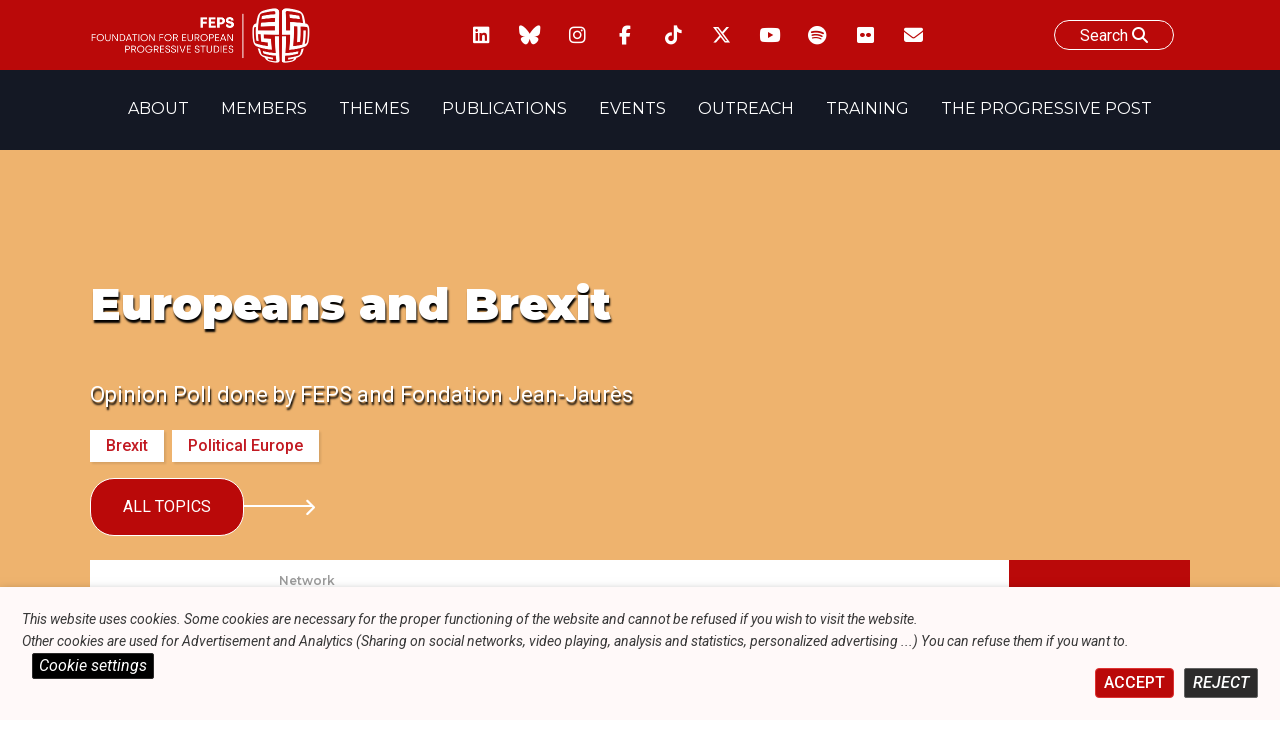

--- FILE ---
content_type: text/html; charset=UTF-8
request_url: https://feps-europe.eu/publication/404-europeans-and-brexit/
body_size: 26452
content:
<!doctype html>
<html lang="en-US">
<head>
	<meta charset="UTF-8">
	<meta name="viewport" content="width=device-width, initial-scale=1">
	<link rel="profile" href="https://gmpg.org/xfn/11">

    <link  rel="stylesheet"  media='print' href="https://feps-europe.eu/wp-content/themes/fepseuropetheme/print.css"/>
    <link rel="preconnect" href="https://fonts.googleapis.com">
    <link rel="preconnect" href="https://fonts.gstatic.com" crossorigin>
    <link href="https://fonts.googleapis.com/css2?family=Montserrat:ital,wght@0,100;0,200;0,300;0,400;0,500;0,600;0,700;0,800;0,900;1,100;1,200;1,300;1,400;1,500;1,600;1,700;1,800;1,900&family=Roboto:ital,wght@0,100;0,300;0,400;0,500;0,700;0,900;1,100;1,300;1,400;1,500;1,700;1,900&display=swap" rel="stylesheet">
<script src="https://kit.fontawesome.com/170fd84d56.js" crossorigin="anonymous"></script>

<link href="https://fonts.googleapis.com/css2?family=Montserrat:ital,wght@0,100;0,200;0,300;0,400;0,500;0,600;0,700;0,800;0,900;1,100;1,200;1,300;1,400;1,500;1,600;1,700;1,800;1,900&family=Roboto:ital,wght@0,100;0,300;0,400;0,500;0,700;0,900;1,100;1,300;1,400;1,500;1,700;1,900&display=swap" rel="stylesheet">



  <link href="https://feps-europe.eu/wp-content/themes/fepseuropetheme/fontawesome/css/fontawesome.css" rel="stylesheet" />
  <link href="https://feps-europe.eu/wp-content/themes/fepseuropetheme/fontawesome/css/brands.css" rel="stylesheet" />
  <link href="https://feps-europe.eu/wp-content/themes/fepseuropetheme/fontawesome/css/solid.css" rel="stylesheet" />


<script src="https://feps-europe.eu/wp-content/themes/fepseuropetheme/js/swiperjslocal.js"></script>
<!--
<script src="https://cdn.jsdelivr.net/npm/swiper@11/swiper-bundle.min.js"></script>
-->
<!--
    <script src="https://unpkg.com/xlsx/dist/xlsx.full.min.js"></script>
-->




    <script>
    window.addEventListener('scroll', function() {
    // Récupérer les éléments
        var foundelem = 0;
        if(document.querySelector('.navBar.isPPpage')){
            var navBar = document.querySelector('.navBar.isPPpage');
            foundelem++;
        }
        if(document.querySelector('.site.isPPpage')){
             var site = document.querySelector('.site.isPPpage');
            foundelem++
        }

        if(foundelem > 1) {


           if(document.getElementById('wpadminbar')){
                var adminbar = document.getElementById('wpadminbar');
                var combinedHeight = navBar.offsetHeight + site.offsetHeight + adminbar.offsetHeight;
            }
            else{
                 var combinedHeight = navBar.offsetHeight + site.offsetHeight
            }

            // Si l'utilisateur a défilé plus que la hauteur combinée
            if (window.scrollY >= combinedHeight) {
                site.classList.add('sticky');

              if(document.getElementById('wpadminbar')){
                site.style.marginTop = 32 +'px';
              }

            } else {
                site.classList.remove('sticky');
                 site.style.marginTop = 0 +'px';
            }
        }


});

    </script>


    <!-- CALENDAR BTN CDN -->
	<meta name='robots' content='index, follow, max-image-preview:large, max-snippet:-1, max-video-preview:-1' />

	<!-- This site is optimized with the Yoast SEO plugin v26.3 - https://yoast.com/wordpress/plugins/seo/ -->
	<title>Europeans and Brexit - Foundation for European Progressive Studies</title>
	<link rel="canonical" href="https://feps-europe.eu/publication/404-europeans-and-brexit/" />
	<meta property="og:locale" content="en_US" />
	<meta property="og:type" content="article" />
	<meta property="og:title" content="Europeans and Brexit - Foundation for European Progressive Studies" />
	<meta property="og:description" content="Opinion Poll done by FEPS and Fondation Jean-Jaurès" />
	<meta property="og:url" content="https://feps-europe.eu/publication/404-europeans-and-brexit/" />
	<meta property="og:site_name" content="Foundation for European Progressive Studies" />
	<meta property="article:modified_time" content="2023-07-31T11:46:25+00:00" />
	<meta property="og:image" content="https://feps-europe.eu/wp-content/uploads/2022/06/FEPS-LOGO_Colour_Small-1.jpg" />
	<meta property="og:image:width" content="2431" />
	<meta property="og:image:height" content="694" />
	<meta property="og:image:type" content="image/jpeg" />
	<meta name="twitter:card" content="summary_large_image" />
	<meta name="twitter:label1" content="Est. reading time" />
	<meta name="twitter:data1" content="1 minute" />
	<script type="application/ld+json" class="yoast-schema-graph">{"@context":"https://schema.org","@graph":[{"@type":"WebPage","@id":"https://feps-europe.eu/publication/404-europeans-and-brexit/","url":"https://feps-europe.eu/publication/404-europeans-and-brexit/","name":"Europeans and Brexit - Foundation for European Progressive Studies","isPartOf":{"@id":"https://feps-europe.eu/#website"},"datePublished":"2016-07-18T14:23:38+00:00","dateModified":"2023-07-31T11:46:25+00:00","breadcrumb":{"@id":"https://feps-europe.eu/publication/404-europeans-and-brexit/#breadcrumb"},"inLanguage":"en-US","potentialAction":[{"@type":"ReadAction","target":["https://feps-europe.eu/publication/404-europeans-and-brexit/"]}]},{"@type":"BreadcrumbList","@id":"https://feps-europe.eu/publication/404-europeans-and-brexit/#breadcrumb","itemListElement":[{"@type":"ListItem","position":1,"name":"Home","item":"https://feps-europe.eu/"},{"@type":"ListItem","position":2,"name":"Publications","item":"https://feps-europe.eu/publication/"},{"@type":"ListItem","position":3,"name":"Europeans and Brexit"}]},{"@type":"WebSite","@id":"https://feps-europe.eu/#website","url":"https://feps-europe.eu/","name":"Foundation for European Progressive Studies","description":"","publisher":{"@id":"https://feps-europe.eu/#organization"},"potentialAction":[{"@type":"SearchAction","target":{"@type":"EntryPoint","urlTemplate":"https://feps-europe.eu/?s={search_term_string}"},"query-input":{"@type":"PropertyValueSpecification","valueRequired":true,"valueName":"search_term_string"}}],"inLanguage":"en-US"},{"@type":"Organization","@id":"https://feps-europe.eu/#organization","name":"Foundation for European Progressive Studies","url":"https://feps-europe.eu/","logo":{"@type":"ImageObject","inLanguage":"en-US","@id":"https://feps-europe.eu/#/schema/logo/image/","url":"https://feps-europe.eu/wp-content/uploads/2022/06/FEPS-LOGO_Colour_Small-1.jpg","contentUrl":"https://feps-europe.eu/wp-content/uploads/2022/06/FEPS-LOGO_Colour_Small-1.jpg","width":2431,"height":694,"caption":"Foundation for European Progressive Studies"},"image":{"@id":"https://feps-europe.eu/#/schema/logo/image/"}}]}</script>
	<!-- / Yoast SEO plugin. -->


<link rel='dns-prefetch' href='//cdn.datatables.net' />
<link rel='dns-prefetch' href='//ajax.googleapis.com' />
<link rel='dns-prefetch' href='//cdn.jsdelivr.net' />
<link rel='dns-prefetch' href='//www.google.com' />
<link rel='dns-prefetch' href='//www.googletagmanager.com' />
<link rel="alternate" type="application/rss+xml" title="Foundation for European Progressive Studies &raquo; Feed" href="https://feps-europe.eu/feed/" />
<link rel="alternate" type="application/rss+xml" title="Foundation for European Progressive Studies &raquo; Comments Feed" href="https://feps-europe.eu/comments/feed/" />
<link rel="alternate" title="oEmbed (JSON)" type="application/json+oembed" href="https://feps-europe.eu/wp-json/oembed/1.0/embed?url=https%3A%2F%2Ffeps-europe.eu%2Fpublication%2F404-europeans-and-brexit%2F" />
<link rel="alternate" title="oEmbed (XML)" type="text/xml+oembed" href="https://feps-europe.eu/wp-json/oembed/1.0/embed?url=https%3A%2F%2Ffeps-europe.eu%2Fpublication%2F404-europeans-and-brexit%2F&#038;format=xml" />
<style id='wp-img-auto-sizes-contain-inline-css'>
img:is([sizes=auto i],[sizes^="auto," i]){contain-intrinsic-size:3000px 1500px}
/*# sourceURL=wp-img-auto-sizes-contain-inline-css */
</style>
<style id='wp-emoji-styles-inline-css'>

	img.wp-smiley, img.emoji {
		display: inline !important;
		border: none !important;
		box-shadow: none !important;
		height: 1em !important;
		width: 1em !important;
		margin: 0 0.07em !important;
		vertical-align: -0.1em !important;
		background: none !important;
		padding: 0 !important;
	}
/*# sourceURL=wp-emoji-styles-inline-css */
</style>
<style id='wp-block-library-inline-css'>
:root{--wp-block-synced-color:#7a00df;--wp-block-synced-color--rgb:122,0,223;--wp-bound-block-color:var(--wp-block-synced-color);--wp-editor-canvas-background:#ddd;--wp-admin-theme-color:#007cba;--wp-admin-theme-color--rgb:0,124,186;--wp-admin-theme-color-darker-10:#006ba1;--wp-admin-theme-color-darker-10--rgb:0,107,160.5;--wp-admin-theme-color-darker-20:#005a87;--wp-admin-theme-color-darker-20--rgb:0,90,135;--wp-admin-border-width-focus:2px}@media (min-resolution:192dpi){:root{--wp-admin-border-width-focus:1.5px}}.wp-element-button{cursor:pointer}:root .has-very-light-gray-background-color{background-color:#eee}:root .has-very-dark-gray-background-color{background-color:#313131}:root .has-very-light-gray-color{color:#eee}:root .has-very-dark-gray-color{color:#313131}:root .has-vivid-green-cyan-to-vivid-cyan-blue-gradient-background{background:linear-gradient(135deg,#00d084,#0693e3)}:root .has-purple-crush-gradient-background{background:linear-gradient(135deg,#34e2e4,#4721fb 50%,#ab1dfe)}:root .has-hazy-dawn-gradient-background{background:linear-gradient(135deg,#faaca8,#dad0ec)}:root .has-subdued-olive-gradient-background{background:linear-gradient(135deg,#fafae1,#67a671)}:root .has-atomic-cream-gradient-background{background:linear-gradient(135deg,#fdd79a,#004a59)}:root .has-nightshade-gradient-background{background:linear-gradient(135deg,#330968,#31cdcf)}:root .has-midnight-gradient-background{background:linear-gradient(135deg,#020381,#2874fc)}:root{--wp--preset--font-size--normal:16px;--wp--preset--font-size--huge:42px}.has-regular-font-size{font-size:1em}.has-larger-font-size{font-size:2.625em}.has-normal-font-size{font-size:var(--wp--preset--font-size--normal)}.has-huge-font-size{font-size:var(--wp--preset--font-size--huge)}.has-text-align-center{text-align:center}.has-text-align-left{text-align:left}.has-text-align-right{text-align:right}.has-fit-text{white-space:nowrap!important}#end-resizable-editor-section{display:none}.aligncenter{clear:both}.items-justified-left{justify-content:flex-start}.items-justified-center{justify-content:center}.items-justified-right{justify-content:flex-end}.items-justified-space-between{justify-content:space-between}.screen-reader-text{border:0;clip-path:inset(50%);height:1px;margin:-1px;overflow:hidden;padding:0;position:absolute;width:1px;word-wrap:normal!important}.screen-reader-text:focus{background-color:#ddd;clip-path:none;color:#444;display:block;font-size:1em;height:auto;left:5px;line-height:normal;padding:15px 23px 14px;text-decoration:none;top:5px;width:auto;z-index:100000}html :where(.has-border-color){border-style:solid}html :where([style*=border-top-color]){border-top-style:solid}html :where([style*=border-right-color]){border-right-style:solid}html :where([style*=border-bottom-color]){border-bottom-style:solid}html :where([style*=border-left-color]){border-left-style:solid}html :where([style*=border-width]){border-style:solid}html :where([style*=border-top-width]){border-top-style:solid}html :where([style*=border-right-width]){border-right-style:solid}html :where([style*=border-bottom-width]){border-bottom-style:solid}html :where([style*=border-left-width]){border-left-style:solid}html :where(img[class*=wp-image-]){height:auto;max-width:100%}:where(figure){margin:0 0 1em}html :where(.is-position-sticky){--wp-admin--admin-bar--position-offset:var(--wp-admin--admin-bar--height,0px)}@media screen and (max-width:600px){html :where(.is-position-sticky){--wp-admin--admin-bar--position-offset:0px}}

/*# sourceURL=wp-block-library-inline-css */
</style><style id='wp-block-image-inline-css'>
.wp-block-image>a,.wp-block-image>figure>a{display:inline-block}.wp-block-image img{box-sizing:border-box;height:auto;max-width:100%;vertical-align:bottom}@media not (prefers-reduced-motion){.wp-block-image img.hide{visibility:hidden}.wp-block-image img.show{animation:show-content-image .4s}}.wp-block-image[style*=border-radius] img,.wp-block-image[style*=border-radius]>a{border-radius:inherit}.wp-block-image.has-custom-border img{box-sizing:border-box}.wp-block-image.aligncenter{text-align:center}.wp-block-image.alignfull>a,.wp-block-image.alignwide>a{width:100%}.wp-block-image.alignfull img,.wp-block-image.alignwide img{height:auto;width:100%}.wp-block-image .aligncenter,.wp-block-image .alignleft,.wp-block-image .alignright,.wp-block-image.aligncenter,.wp-block-image.alignleft,.wp-block-image.alignright{display:table}.wp-block-image .aligncenter>figcaption,.wp-block-image .alignleft>figcaption,.wp-block-image .alignright>figcaption,.wp-block-image.aligncenter>figcaption,.wp-block-image.alignleft>figcaption,.wp-block-image.alignright>figcaption{caption-side:bottom;display:table-caption}.wp-block-image .alignleft{float:left;margin:.5em 1em .5em 0}.wp-block-image .alignright{float:right;margin:.5em 0 .5em 1em}.wp-block-image .aligncenter{margin-left:auto;margin-right:auto}.wp-block-image :where(figcaption){margin-bottom:1em;margin-top:.5em}.wp-block-image.is-style-circle-mask img{border-radius:9999px}@supports ((-webkit-mask-image:none) or (mask-image:none)) or (-webkit-mask-image:none){.wp-block-image.is-style-circle-mask img{border-radius:0;-webkit-mask-image:url('data:image/svg+xml;utf8,<svg viewBox="0 0 100 100" xmlns="http://www.w3.org/2000/svg"><circle cx="50" cy="50" r="50"/></svg>');mask-image:url('data:image/svg+xml;utf8,<svg viewBox="0 0 100 100" xmlns="http://www.w3.org/2000/svg"><circle cx="50" cy="50" r="50"/></svg>');mask-mode:alpha;-webkit-mask-position:center;mask-position:center;-webkit-mask-repeat:no-repeat;mask-repeat:no-repeat;-webkit-mask-size:contain;mask-size:contain}}:root :where(.wp-block-image.is-style-rounded img,.wp-block-image .is-style-rounded img){border-radius:9999px}.wp-block-image figure{margin:0}.wp-lightbox-container{display:flex;flex-direction:column;position:relative}.wp-lightbox-container img{cursor:zoom-in}.wp-lightbox-container img:hover+button{opacity:1}.wp-lightbox-container button{align-items:center;backdrop-filter:blur(16px) saturate(180%);background-color:#5a5a5a40;border:none;border-radius:4px;cursor:zoom-in;display:flex;height:20px;justify-content:center;opacity:0;padding:0;position:absolute;right:16px;text-align:center;top:16px;width:20px;z-index:100}@media not (prefers-reduced-motion){.wp-lightbox-container button{transition:opacity .2s ease}}.wp-lightbox-container button:focus-visible{outline:3px auto #5a5a5a40;outline:3px auto -webkit-focus-ring-color;outline-offset:3px}.wp-lightbox-container button:hover{cursor:pointer;opacity:1}.wp-lightbox-container button:focus{opacity:1}.wp-lightbox-container button:focus,.wp-lightbox-container button:hover,.wp-lightbox-container button:not(:hover):not(:active):not(.has-background){background-color:#5a5a5a40;border:none}.wp-lightbox-overlay{box-sizing:border-box;cursor:zoom-out;height:100vh;left:0;overflow:hidden;position:fixed;top:0;visibility:hidden;width:100%;z-index:100000}.wp-lightbox-overlay .close-button{align-items:center;cursor:pointer;display:flex;justify-content:center;min-height:40px;min-width:40px;padding:0;position:absolute;right:calc(env(safe-area-inset-right) + 16px);top:calc(env(safe-area-inset-top) + 16px);z-index:5000000}.wp-lightbox-overlay .close-button:focus,.wp-lightbox-overlay .close-button:hover,.wp-lightbox-overlay .close-button:not(:hover):not(:active):not(.has-background){background:none;border:none}.wp-lightbox-overlay .lightbox-image-container{height:var(--wp--lightbox-container-height);left:50%;overflow:hidden;position:absolute;top:50%;transform:translate(-50%,-50%);transform-origin:top left;width:var(--wp--lightbox-container-width);z-index:9999999999}.wp-lightbox-overlay .wp-block-image{align-items:center;box-sizing:border-box;display:flex;height:100%;justify-content:center;margin:0;position:relative;transform-origin:0 0;width:100%;z-index:3000000}.wp-lightbox-overlay .wp-block-image img{height:var(--wp--lightbox-image-height);min-height:var(--wp--lightbox-image-height);min-width:var(--wp--lightbox-image-width);width:var(--wp--lightbox-image-width)}.wp-lightbox-overlay .wp-block-image figcaption{display:none}.wp-lightbox-overlay button{background:none;border:none}.wp-lightbox-overlay .scrim{background-color:#fff;height:100%;opacity:.9;position:absolute;width:100%;z-index:2000000}.wp-lightbox-overlay.active{visibility:visible}@media not (prefers-reduced-motion){.wp-lightbox-overlay.active{animation:turn-on-visibility .25s both}.wp-lightbox-overlay.active img{animation:turn-on-visibility .35s both}.wp-lightbox-overlay.show-closing-animation:not(.active){animation:turn-off-visibility .35s both}.wp-lightbox-overlay.show-closing-animation:not(.active) img{animation:turn-off-visibility .25s both}.wp-lightbox-overlay.zoom.active{animation:none;opacity:1;visibility:visible}.wp-lightbox-overlay.zoom.active .lightbox-image-container{animation:lightbox-zoom-in .4s}.wp-lightbox-overlay.zoom.active .lightbox-image-container img{animation:none}.wp-lightbox-overlay.zoom.active .scrim{animation:turn-on-visibility .4s forwards}.wp-lightbox-overlay.zoom.show-closing-animation:not(.active){animation:none}.wp-lightbox-overlay.zoom.show-closing-animation:not(.active) .lightbox-image-container{animation:lightbox-zoom-out .4s}.wp-lightbox-overlay.zoom.show-closing-animation:not(.active) .lightbox-image-container img{animation:none}.wp-lightbox-overlay.zoom.show-closing-animation:not(.active) .scrim{animation:turn-off-visibility .4s forwards}}@keyframes show-content-image{0%{visibility:hidden}99%{visibility:hidden}to{visibility:visible}}@keyframes turn-on-visibility{0%{opacity:0}to{opacity:1}}@keyframes turn-off-visibility{0%{opacity:1;visibility:visible}99%{opacity:0;visibility:visible}to{opacity:0;visibility:hidden}}@keyframes lightbox-zoom-in{0%{transform:translate(calc((-100vw + var(--wp--lightbox-scrollbar-width))/2 + var(--wp--lightbox-initial-left-position)),calc(-50vh + var(--wp--lightbox-initial-top-position))) scale(var(--wp--lightbox-scale))}to{transform:translate(-50%,-50%) scale(1)}}@keyframes lightbox-zoom-out{0%{transform:translate(-50%,-50%) scale(1);visibility:visible}99%{visibility:visible}to{transform:translate(calc((-100vw + var(--wp--lightbox-scrollbar-width))/2 + var(--wp--lightbox-initial-left-position)),calc(-50vh + var(--wp--lightbox-initial-top-position))) scale(var(--wp--lightbox-scale));visibility:hidden}}
/*# sourceURL=https://feps-europe.eu/wp-includes/blocks/image/style.min.css */
</style>
<style id='wp-block-embed-inline-css'>
.wp-block-embed.alignleft,.wp-block-embed.alignright,.wp-block[data-align=left]>[data-type="core/embed"],.wp-block[data-align=right]>[data-type="core/embed"]{max-width:360px;width:100%}.wp-block-embed.alignleft .wp-block-embed__wrapper,.wp-block-embed.alignright .wp-block-embed__wrapper,.wp-block[data-align=left]>[data-type="core/embed"] .wp-block-embed__wrapper,.wp-block[data-align=right]>[data-type="core/embed"] .wp-block-embed__wrapper{min-width:280px}.wp-block-cover .wp-block-embed{min-height:240px;min-width:320px}.wp-block-embed{overflow-wrap:break-word}.wp-block-embed :where(figcaption){margin-bottom:1em;margin-top:.5em}.wp-block-embed iframe{max-width:100%}.wp-block-embed__wrapper{position:relative}.wp-embed-responsive .wp-has-aspect-ratio .wp-block-embed__wrapper:before{content:"";display:block;padding-top:50%}.wp-embed-responsive .wp-has-aspect-ratio iframe{bottom:0;height:100%;left:0;position:absolute;right:0;top:0;width:100%}.wp-embed-responsive .wp-embed-aspect-21-9 .wp-block-embed__wrapper:before{padding-top:42.85%}.wp-embed-responsive .wp-embed-aspect-18-9 .wp-block-embed__wrapper:before{padding-top:50%}.wp-embed-responsive .wp-embed-aspect-16-9 .wp-block-embed__wrapper:before{padding-top:56.25%}.wp-embed-responsive .wp-embed-aspect-4-3 .wp-block-embed__wrapper:before{padding-top:75%}.wp-embed-responsive .wp-embed-aspect-1-1 .wp-block-embed__wrapper:before{padding-top:100%}.wp-embed-responsive .wp-embed-aspect-9-16 .wp-block-embed__wrapper:before{padding-top:177.77%}.wp-embed-responsive .wp-embed-aspect-1-2 .wp-block-embed__wrapper:before{padding-top:200%}
/*# sourceURL=https://feps-europe.eu/wp-includes/blocks/embed/style.min.css */
</style>
<style id='wp-block-paragraph-inline-css'>
.is-small-text{font-size:.875em}.is-regular-text{font-size:1em}.is-large-text{font-size:2.25em}.is-larger-text{font-size:3em}.has-drop-cap:not(:focus):first-letter{float:left;font-size:8.4em;font-style:normal;font-weight:100;line-height:.68;margin:.05em .1em 0 0;text-transform:uppercase}body.rtl .has-drop-cap:not(:focus):first-letter{float:none;margin-left:.1em}p.has-drop-cap.has-background{overflow:hidden}:root :where(p.has-background){padding:1.25em 2.375em}:where(p.has-text-color:not(.has-link-color)) a{color:inherit}p.has-text-align-left[style*="writing-mode:vertical-lr"],p.has-text-align-right[style*="writing-mode:vertical-rl"]{rotate:180deg}
/*# sourceURL=https://feps-europe.eu/wp-includes/blocks/paragraph/style.min.css */
</style>
<style id='global-styles-inline-css'>
:root{--wp--preset--aspect-ratio--square: 1;--wp--preset--aspect-ratio--4-3: 4/3;--wp--preset--aspect-ratio--3-4: 3/4;--wp--preset--aspect-ratio--3-2: 3/2;--wp--preset--aspect-ratio--2-3: 2/3;--wp--preset--aspect-ratio--16-9: 16/9;--wp--preset--aspect-ratio--9-16: 9/16;--wp--preset--color--black: #000000;--wp--preset--color--cyan-bluish-gray: #abb8c3;--wp--preset--color--white: #ffffff;--wp--preset--color--pale-pink: #f78da7;--wp--preset--color--vivid-red: #cf2e2e;--wp--preset--color--luminous-vivid-orange: #ff6900;--wp--preset--color--luminous-vivid-amber: #fcb900;--wp--preset--color--light-green-cyan: #7bdcb5;--wp--preset--color--vivid-green-cyan: #00d084;--wp--preset--color--pale-cyan-blue: #8ed1fc;--wp--preset--color--vivid-cyan-blue: #0693e3;--wp--preset--color--vivid-purple: #9b51e0;--wp--preset--gradient--vivid-cyan-blue-to-vivid-purple: linear-gradient(135deg,rgb(6,147,227) 0%,rgb(155,81,224) 100%);--wp--preset--gradient--light-green-cyan-to-vivid-green-cyan: linear-gradient(135deg,rgb(122,220,180) 0%,rgb(0,208,130) 100%);--wp--preset--gradient--luminous-vivid-amber-to-luminous-vivid-orange: linear-gradient(135deg,rgb(252,185,0) 0%,rgb(255,105,0) 100%);--wp--preset--gradient--luminous-vivid-orange-to-vivid-red: linear-gradient(135deg,rgb(255,105,0) 0%,rgb(207,46,46) 100%);--wp--preset--gradient--very-light-gray-to-cyan-bluish-gray: linear-gradient(135deg,rgb(238,238,238) 0%,rgb(169,184,195) 100%);--wp--preset--gradient--cool-to-warm-spectrum: linear-gradient(135deg,rgb(74,234,220) 0%,rgb(151,120,209) 20%,rgb(207,42,186) 40%,rgb(238,44,130) 60%,rgb(251,105,98) 80%,rgb(254,248,76) 100%);--wp--preset--gradient--blush-light-purple: linear-gradient(135deg,rgb(255,206,236) 0%,rgb(152,150,240) 100%);--wp--preset--gradient--blush-bordeaux: linear-gradient(135deg,rgb(254,205,165) 0%,rgb(254,45,45) 50%,rgb(107,0,62) 100%);--wp--preset--gradient--luminous-dusk: linear-gradient(135deg,rgb(255,203,112) 0%,rgb(199,81,192) 50%,rgb(65,88,208) 100%);--wp--preset--gradient--pale-ocean: linear-gradient(135deg,rgb(255,245,203) 0%,rgb(182,227,212) 50%,rgb(51,167,181) 100%);--wp--preset--gradient--electric-grass: linear-gradient(135deg,rgb(202,248,128) 0%,rgb(113,206,126) 100%);--wp--preset--gradient--midnight: linear-gradient(135deg,rgb(2,3,129) 0%,rgb(40,116,252) 100%);--wp--preset--font-size--small: 13px;--wp--preset--font-size--medium: 20px;--wp--preset--font-size--large: 36px;--wp--preset--font-size--x-large: 42px;--wp--preset--spacing--20: 0.44rem;--wp--preset--spacing--30: 0.67rem;--wp--preset--spacing--40: 1rem;--wp--preset--spacing--50: 1.5rem;--wp--preset--spacing--60: 2.25rem;--wp--preset--spacing--70: 3.38rem;--wp--preset--spacing--80: 5.06rem;--wp--preset--shadow--natural: 6px 6px 9px rgba(0, 0, 0, 0.2);--wp--preset--shadow--deep: 12px 12px 50px rgba(0, 0, 0, 0.4);--wp--preset--shadow--sharp: 6px 6px 0px rgba(0, 0, 0, 0.2);--wp--preset--shadow--outlined: 6px 6px 0px -3px rgb(255, 255, 255), 6px 6px rgb(0, 0, 0);--wp--preset--shadow--crisp: 6px 6px 0px rgb(0, 0, 0);}:where(.is-layout-flex){gap: 0.5em;}:where(.is-layout-grid){gap: 0.5em;}body .is-layout-flex{display: flex;}.is-layout-flex{flex-wrap: wrap;align-items: center;}.is-layout-flex > :is(*, div){margin: 0;}body .is-layout-grid{display: grid;}.is-layout-grid > :is(*, div){margin: 0;}:where(.wp-block-columns.is-layout-flex){gap: 2em;}:where(.wp-block-columns.is-layout-grid){gap: 2em;}:where(.wp-block-post-template.is-layout-flex){gap: 1.25em;}:where(.wp-block-post-template.is-layout-grid){gap: 1.25em;}.has-black-color{color: var(--wp--preset--color--black) !important;}.has-cyan-bluish-gray-color{color: var(--wp--preset--color--cyan-bluish-gray) !important;}.has-white-color{color: var(--wp--preset--color--white) !important;}.has-pale-pink-color{color: var(--wp--preset--color--pale-pink) !important;}.has-vivid-red-color{color: var(--wp--preset--color--vivid-red) !important;}.has-luminous-vivid-orange-color{color: var(--wp--preset--color--luminous-vivid-orange) !important;}.has-luminous-vivid-amber-color{color: var(--wp--preset--color--luminous-vivid-amber) !important;}.has-light-green-cyan-color{color: var(--wp--preset--color--light-green-cyan) !important;}.has-vivid-green-cyan-color{color: var(--wp--preset--color--vivid-green-cyan) !important;}.has-pale-cyan-blue-color{color: var(--wp--preset--color--pale-cyan-blue) !important;}.has-vivid-cyan-blue-color{color: var(--wp--preset--color--vivid-cyan-blue) !important;}.has-vivid-purple-color{color: var(--wp--preset--color--vivid-purple) !important;}.has-black-background-color{background-color: var(--wp--preset--color--black) !important;}.has-cyan-bluish-gray-background-color{background-color: var(--wp--preset--color--cyan-bluish-gray) !important;}.has-white-background-color{background-color: var(--wp--preset--color--white) !important;}.has-pale-pink-background-color{background-color: var(--wp--preset--color--pale-pink) !important;}.has-vivid-red-background-color{background-color: var(--wp--preset--color--vivid-red) !important;}.has-luminous-vivid-orange-background-color{background-color: var(--wp--preset--color--luminous-vivid-orange) !important;}.has-luminous-vivid-amber-background-color{background-color: var(--wp--preset--color--luminous-vivid-amber) !important;}.has-light-green-cyan-background-color{background-color: var(--wp--preset--color--light-green-cyan) !important;}.has-vivid-green-cyan-background-color{background-color: var(--wp--preset--color--vivid-green-cyan) !important;}.has-pale-cyan-blue-background-color{background-color: var(--wp--preset--color--pale-cyan-blue) !important;}.has-vivid-cyan-blue-background-color{background-color: var(--wp--preset--color--vivid-cyan-blue) !important;}.has-vivid-purple-background-color{background-color: var(--wp--preset--color--vivid-purple) !important;}.has-black-border-color{border-color: var(--wp--preset--color--black) !important;}.has-cyan-bluish-gray-border-color{border-color: var(--wp--preset--color--cyan-bluish-gray) !important;}.has-white-border-color{border-color: var(--wp--preset--color--white) !important;}.has-pale-pink-border-color{border-color: var(--wp--preset--color--pale-pink) !important;}.has-vivid-red-border-color{border-color: var(--wp--preset--color--vivid-red) !important;}.has-luminous-vivid-orange-border-color{border-color: var(--wp--preset--color--luminous-vivid-orange) !important;}.has-luminous-vivid-amber-border-color{border-color: var(--wp--preset--color--luminous-vivid-amber) !important;}.has-light-green-cyan-border-color{border-color: var(--wp--preset--color--light-green-cyan) !important;}.has-vivid-green-cyan-border-color{border-color: var(--wp--preset--color--vivid-green-cyan) !important;}.has-pale-cyan-blue-border-color{border-color: var(--wp--preset--color--pale-cyan-blue) !important;}.has-vivid-cyan-blue-border-color{border-color: var(--wp--preset--color--vivid-cyan-blue) !important;}.has-vivid-purple-border-color{border-color: var(--wp--preset--color--vivid-purple) !important;}.has-vivid-cyan-blue-to-vivid-purple-gradient-background{background: var(--wp--preset--gradient--vivid-cyan-blue-to-vivid-purple) !important;}.has-light-green-cyan-to-vivid-green-cyan-gradient-background{background: var(--wp--preset--gradient--light-green-cyan-to-vivid-green-cyan) !important;}.has-luminous-vivid-amber-to-luminous-vivid-orange-gradient-background{background: var(--wp--preset--gradient--luminous-vivid-amber-to-luminous-vivid-orange) !important;}.has-luminous-vivid-orange-to-vivid-red-gradient-background{background: var(--wp--preset--gradient--luminous-vivid-orange-to-vivid-red) !important;}.has-very-light-gray-to-cyan-bluish-gray-gradient-background{background: var(--wp--preset--gradient--very-light-gray-to-cyan-bluish-gray) !important;}.has-cool-to-warm-spectrum-gradient-background{background: var(--wp--preset--gradient--cool-to-warm-spectrum) !important;}.has-blush-light-purple-gradient-background{background: var(--wp--preset--gradient--blush-light-purple) !important;}.has-blush-bordeaux-gradient-background{background: var(--wp--preset--gradient--blush-bordeaux) !important;}.has-luminous-dusk-gradient-background{background: var(--wp--preset--gradient--luminous-dusk) !important;}.has-pale-ocean-gradient-background{background: var(--wp--preset--gradient--pale-ocean) !important;}.has-electric-grass-gradient-background{background: var(--wp--preset--gradient--electric-grass) !important;}.has-midnight-gradient-background{background: var(--wp--preset--gradient--midnight) !important;}.has-small-font-size{font-size: var(--wp--preset--font-size--small) !important;}.has-medium-font-size{font-size: var(--wp--preset--font-size--medium) !important;}.has-large-font-size{font-size: var(--wp--preset--font-size--large) !important;}.has-x-large-font-size{font-size: var(--wp--preset--font-size--x-large) !important;}
/*# sourceURL=global-styles-inline-css */
</style>

<style id='classic-theme-styles-inline-css'>
/*! This file is auto-generated */
.wp-block-button__link{color:#fff;background-color:#32373c;border-radius:9999px;box-shadow:none;text-decoration:none;padding:calc(.667em + 2px) calc(1.333em + 2px);font-size:1.125em}.wp-block-file__button{background:#32373c;color:#fff;text-decoration:none}
/*# sourceURL=/wp-includes/css/classic-themes.min.css */
</style>
<link rel='stylesheet' id='ctf_styles-css' href='https://feps-europe.eu/wp-content/plugins/custom-twitter-feeds-pro/css/ctf-styles.min.css?ver=2.4.6' media='all' />
<link rel='stylesheet' id='cookie-law-info-css' href='https://feps-europe.eu/wp-content/plugins/webtoffee-gdpr-cookie-consent/public/css/cookie-law-info-public.css?ver=2.3.9' media='all' />
<link rel='stylesheet' id='cookie-law-info-gdpr-css' href='https://feps-europe.eu/wp-content/plugins/webtoffee-gdpr-cookie-consent/public/css/cookie-law-info-gdpr.css?ver=2.3.9' media='all' />
<style id='cookie-law-info-gdpr-inline-css'>
.cli-modal-content, .cli-tab-content { background-color: #ffffff; }.cli-privacy-content-text, .cli-modal .cli-modal-dialog, .cli-tab-container p, a.cli-privacy-readmore { color: #000000; }.cli-tab-header { background-color: #f2f2f2; }.cli-tab-header, .cli-tab-header a.cli-nav-link,span.cli-necessary-caption,.cli-switch .cli-slider:after { color: #000000; }.cli-switch .cli-slider:before { background-color: #ffffff; }.cli-switch input:checked + .cli-slider:before { background-color: #ffffff; }.cli-switch .cli-slider { background-color: #e3e1e8; }.cli-switch input:checked + .cli-slider { background-color: #28a745; }.cli-modal-close svg { fill: #000000; }.cli-tab-footer .wt-cli-privacy-accept-all-btn { background-color: #00acad; color: #ffffff}.cli-tab-footer .wt-cli-privacy-accept-btn { background-color: #00acad; color: #ffffff}.cli-tab-header a:before{ border-right: 1px solid #000000; border-bottom: 1px solid #000000; }
/*# sourceURL=cookie-law-info-gdpr-inline-css */
</style>
<link rel='stylesheet' id='my-custom-styles-css' href='https://feps-europe.eu/wp-content/themes/fepseuropetheme/editor-style.css?ver=6.9' media='all' />
<link rel='stylesheet' id='fepseuropetheme-style-css' href='https://feps-europe.eu/wp-content/themes/fepseuropetheme/style.css?ver=1.0.0' media='all' />
<link rel='stylesheet' id='menu-style-css' href='https://feps-europe.eu/wp-content/themes/fepseuropetheme/css/menu.css?ver=6.9' media='all' />
<link rel='stylesheet' id='swiper-style-css' href='https://feps-europe.eu/wp-content/themes/fepseuropetheme/css/swiperjs.css?ver=6.9' media='all' />
<link rel='stylesheet' id='dataTables-style-css' href='https://cdn.datatables.net/1.13.4/css/jquery.dataTables.css?ver=6.9' media='all' />
<link rel='stylesheet' id='progressive-style-css' href='https://feps-europe.eu/wp-content/themes/fepseuropetheme/inc/pp-styles/ppstyles.css?ver=6.9' media='all' />
<link rel='stylesheet' id='pp3D-css' href='https://feps-europe.eu/wp-content/themes/fepseuropetheme/inc/pp-book3d/book3d.css?ver=6.9' media='all' />
<link rel='stylesheet' id='fmngr_styles-css' href='https://feps-europe.eu/wp-content/themes/fepseuropetheme/formManager/styles/fmngr_styles.css?ver=6.9' media='all' />
<link rel='stylesheet' id='flatpickrStyle-css' href='https://cdn.jsdelivr.net/npm/flatpickr/dist/flatpickr.min.css?ver=6.9' media='all' />
<script src="https://feps-europe.eu/wp-includes/js/jquery/jquery.min.js?ver=3.7.1" id="jquery-core-js"></script>
<script src="https://feps-europe.eu/wp-includes/js/jquery/jquery-migrate.min.js?ver=3.4.1" id="jquery-migrate-js"></script>
<script id="cookie-law-info-js-extra">
var Cli_Data = {"nn_cookie_ids":["S","sp_t","sp_landing","__cf_bm","COMPASS","loglevel","ed3e2e5e5460c5b72cba896c22a5ff98","JSESSIONID","csrftoken","NID","yt-remote-device-id","yt.innertube::requests","yt.innertube::nextId","yt-remote-connected-devices","YSC","VISITOR_INFO1_LIVE","CONSENT","s_vi","iutk"],"non_necessary_cookies":{"necessary":["cookielawinfo-checkbox-advertisement","JSESSIONID","csrftoken"],"functional":["S","sp_t","sp_landing","__cf_bm"],"analytics":["CONSENT","s_vi","iutk"],"advertisement":["NID","yt-remote-device-id","yt.innertube::requests","yt.innertube::nextId","yt-remote-connected-devices","YSC","VISITOR_INFO1_LIVE"],"others":["COMPASS","loglevel","ed3e2e5e5460c5b72cba896c22a5ff98"]},"cookielist":{"necessary":{"id":713,"status":true,"priority":0,"title":"Necessary","strict":true,"default_state":false,"ccpa_optout":false,"loadonstart":false},"functional":{"id":714,"status":true,"priority":5,"title":"Functional","strict":false,"default_state":false,"ccpa_optout":false,"loadonstart":false},"performance":{"id":715,"status":true,"priority":4,"title":"Performance","strict":false,"default_state":false,"ccpa_optout":false,"loadonstart":false},"analytics":{"id":716,"status":true,"priority":3,"title":"Analytics","strict":false,"default_state":false,"ccpa_optout":false,"loadonstart":false},"advertisement":{"id":717,"status":true,"priority":2,"title":"Advertisement","strict":false,"default_state":false,"ccpa_optout":false,"loadonstart":false},"others":{"id":718,"status":true,"priority":1,"title":"Others","strict":false,"default_state":false,"ccpa_optout":false,"loadonstart":false}},"ajax_url":"https://feps-europe.eu/wp-admin/admin-ajax.php","current_lang":"en","security":"838ac958c3","eu_countries":["GB"],"geoIP":"disabled","use_custom_geolocation_api":"","custom_geolocation_api":"https://geoip.cookieyes.com/geoip/checker/result.php","consentVersion":"3","strictlyEnabled":["necessary","obligatoire"],"cookieDomain":"","privacy_length":"250","ccpaEnabled":"","ccpaRegionBased":"","ccpaBarEnabled":"","ccpaType":"gdpr","triggerDomRefresh":"","secure_cookies":""};
var log_object = {"ajax_url":"https://feps-europe.eu/wp-admin/admin-ajax.php"};
//# sourceURL=cookie-law-info-js-extra
</script>
<script src="https://feps-europe.eu/wp-content/plugins/webtoffee-gdpr-cookie-consent/public/js/cookie-law-info-public.js?ver=2.3.9" id="cookie-law-info-js"></script>
<script src="https://cdn.jsdelivr.net/npm/flatpickr?ver=1" id="flatpickr-js"></script>

<!-- Google tag (gtag.js) snippet added by Site Kit -->
<!-- Google Analytics snippet added by Site Kit -->
<script type="text/plain" data-cli-class="cli-blocker-script" data-cli-label="Google Tag Manager"  data-cli-script-type="analytics" data-cli-block="true" data-cli-block-if-ccpa-optout="false" data-cli-element-position="head" src="https://www.googletagmanager.com/gtag/js?id=GT-5R6NBQ7" id="google_gtagjs-js" async></script>
<script id="google_gtagjs-js-after">
window.dataLayer = window.dataLayer || [];function gtag(){dataLayer.push(arguments);}
gtag("set","linker",{"domains":["feps-europe.eu"]});
gtag("js", new Date());
gtag("set", "developer_id.dZTNiMT", true);
gtag("config", "GT-5R6NBQ7");
//# sourceURL=google_gtagjs-js-after
</script>
<link rel="https://api.w.org/" href="https://feps-europe.eu/wp-json/" /><link rel="alternate" title="JSON" type="application/json" href="https://feps-europe.eu/wp-json/wp/v2/publication/52207" /><link rel="EditURI" type="application/rsd+xml" title="RSD" href="https://feps-europe.eu/xmlrpc.php?rsd" />
<meta name="generator" content="WordPress 6.9" />
<link rel='shortlink' href='https://feps-europe.eu/?p=52207' />
<meta name="generator" content="Site Kit by Google 1.165.0" /><script type="text/javascript">
           var ajaxurl = "https://feps-europe.eu/wp-admin/admin-ajax.php";
         </script><link rel="icon" href="https://feps-europe.eu/wp-content/uploads/2022/09/cropped-red-feps-logo-only-brain-32x32.png" sizes="32x32" />
<link rel="icon" href="https://feps-europe.eu/wp-content/uploads/2022/09/cropped-red-feps-logo-only-brain-192x192.png" sizes="192x192" />
<link rel="apple-touch-icon" href="https://feps-europe.eu/wp-content/uploads/2022/09/cropped-red-feps-logo-only-brain-180x180.png" />
<meta name="msapplication-TileImage" content="https://feps-europe.eu/wp-content/uploads/2022/09/cropped-red-feps-logo-only-brain-270x270.png" />
		<style id="wp-custom-css">
			table td {
	border:1px solid  #0c0c0c;
  padding:0.5rem;
}

.page-id-70765 .feps-banner {
	background-color:#141824 !important;
}


.page-id-70765 .entry-title {
	 display:none;
}		</style>
		<link rel='stylesheet' id='cookie-law-info-table-css' href='https://feps-europe.eu/wp-content/plugins/webtoffee-gdpr-cookie-consent/public/css/cookie-law-info-table.css?ver=2.3.9' media='all' />
</head>
<body class="wp-singular publication-template-default single single-publication postid-52207 wp-embed-responsive wp-theme-fepseuropetheme">
                <div class='navBar '>
        <div class='wbWidth'>
            <div class='logo'><img loading='lazy' src='https://feps-europe.eu/wp-content/themes/fepseuropetheme/img/feps-logo-white.png'> <a href='https://feps-europe.eu' class='absoluteLink'></a></div>
            
          <div class='socials-icons'>
            <a href='https://be.linkedin.com/company/foundation-for-european-progressive-studies' target=_blank><i class='fab fa-linkedin'></i></a>
            <a href='https://bsky.app/profile/feps-europe.eu' target=_blank><i class='fa-brands fa-bluesky'></i></a>
            <a href='https://www.instagram.com/feps_europe' target=_blank><i class='fab fa-instagram'></i></a>
            <a href='https://facebook.com/FEPSEurope/' target=_blank><i class='fab fa-facebook-f'></i></a>
            <a href='https://www.tiktok.com/@feps_europe' target=_blank><i class='fa-brands fa-tiktok'></i></a>
            <a href='https://twitter.com/FEPS_Europe' target=_blank><i class='fa-brands fa-x-twitter'></i></a>
            <a href='https://www.youtube.com/channel/UCroB-bvfEQGE4DyJzqliVPg' target=_blank><i class='fab fa-youtube'></i></a>
            <a href='https://open.spotify.com/show/1eWgxDOMEgiXRI1aESu1VG' target=_blank><i class='fab fa-spotify'></i></a>
            <a href='https://www.flickr.com/photos/122121004@N07/' target=_blank><i class='fab fa-flickr'></i></a>
            <a href='mailto:info@feps-europe.eu' target=_blank><i class='far fa-envelope'></i></a>
        </div>
                <div class='website-search'><a href='https://feps-europe.eu/ajax-search/' style='font-weight:400'>Search <i class='fas fa-search'></i></a></div>
            <div class='burgerMenu'><span class='icofont-navigation-menu'></span></div>
        </div>
    </div>
    <div id="page" class="site ">
        <a class="skip-link screen-reader-text" href="#primary">Skip to content</a>
        <header id="masthead" class="site-header">
            <div id='navigation' class='homePage '>
            <div class='closeMenu'><span class='icofont-ui-close'></span><div class="burgerMenu"><span class="icofont-navigation-menu"></span></div></div>
                <div class='navDesktop'>
                   <div class="menu-mainmenu-container"><ul id="menu-mainmenu" class="menu"><li id="menu-item-55858" class="menu-item menu-item-type-post_type menu-item-object-page menu-item-has-children menu-item-55858"><a href="https://feps-europe.eu/about/">About</a>
<ul class="sub-menu">
	<li id="menu-item-57411" class="menu-item menu-item-type-taxonomy menu-item-object-people_category menu-item-57411"><a href="https://feps-europe.eu/people_category/team/">Team</a></li>
	<li id="menu-item-57413" class="menu-item menu-item-type-taxonomy menu-item-object-people_category menu-item-57413"><a href="https://feps-europe.eu/people_category/president/">President</a></li>
	<li id="menu-item-57414" class="menu-item menu-item-type-taxonomy menu-item-object-people_category menu-item-57414"><a href="https://feps-europe.eu/people_category/secretary-general/">Secretary General</a></li>
	<li id="menu-item-57412" class="menu-item menu-item-type-taxonomy menu-item-object-people_category menu-item-57412"><a href="https://feps-europe.eu/people_category/bureau/">Bureau</a></li>
	<li id="menu-item-57410" class="menu-item menu-item-type-taxonomy menu-item-object-people_category menu-item-57410"><a href="https://feps-europe.eu/people_category/scientific-council/">Scientific Council</a></li>
	<li id="menu-item-60422" class="menu-item menu-item-type-post_type menu-item-object-page menu-item-60422"><a href="https://feps-europe.eu/careers/">Careers</a></li>
	<li id="menu-item-74986" class="menu-item menu-item-type-post_type menu-item-object-page menu-item-74986"><a href="https://feps-europe.eu/contact/">Contact</a></li>
</ul>
</li>
<li id="menu-item-55857" class="menu-item menu-item-type-post_type menu-item-object-page menu-item-55857"><a href="https://feps-europe.eu/memberfoundations/">Members</a></li>
<li id="menu-item-55856" class="column-2 menu-item menu-item-type-post_type menu-item-object-page menu-item-has-children menu-item-55856"><a href="https://feps-europe.eu/themes/">Themes</a>
<ul class="sub-menu">
	<li id="menu-item-57301" class="menu-item menu-item-type-taxonomy menu-item-object-theme menu-item-57301"><a href="https://feps-europe.eu/theme/economy/">Economy</a></li>
	<li id="menu-item-57302" class="menu-item menu-item-type-taxonomy menu-item-object-theme menu-item-57302"><a href="https://feps-europe.eu/theme/digital-industrial/">Digital &amp; Industrial Policy</a></li>
	<li id="menu-item-57303" class="menu-item menu-item-type-taxonomy menu-item-object-theme menu-item-57303"><a href="https://feps-europe.eu/theme/environment/">Environment</a></li>
	<li id="menu-item-57304" class="menu-item menu-item-type-taxonomy menu-item-object-theme menu-item-57304"><a href="https://feps-europe.eu/theme/world/">World</a></li>
	<li id="menu-item-57305" class="menu-item menu-item-type-taxonomy menu-item-object-theme menu-item-57305"><a href="https://feps-europe.eu/theme/gender-equality/">Gender Equality</a></li>
	<li id="menu-item-57306" class="menu-item menu-item-type-taxonomy menu-item-object-theme menu-item-57306"><a href="https://feps-europe.eu/theme/social/">Social</a></li>
	<li id="menu-item-57307" class="menu-item menu-item-type-taxonomy menu-item-object-theme menu-item-57307"><a href="https://feps-europe.eu/theme/migration/">Migration</a></li>
	<li id="menu-item-57308" class="menu-item menu-item-type-taxonomy menu-item-object-theme current-publication-ancestor current-menu-parent current-publication-parent menu-item-57308"><a href="https://feps-europe.eu/theme/political-europe/">Political Europe</a></li>
	<li id="menu-item-57309" class="menu-item menu-item-type-taxonomy menu-item-object-theme menu-item-57309"><a href="https://feps-europe.eu/theme/democracy/">Democracy</a></li>
	<li id="menu-item-57310" class="menu-item menu-item-type-taxonomy menu-item-object-theme menu-item-57310"><a href="https://feps-europe.eu/theme/social-democracy/">Social Democracy</a></li>
</ul>
</li>
<li id="menu-item-57407" class="menu-item menu-item-type-custom menu-item-object-custom menu-item-has-children menu-item-57407"><a href="https://feps-europe.eu/publication/">Publications</a>
<ul class="sub-menu">
	<li id="menu-item-58175" class="menu-item menu-item-type-taxonomy menu-item-object-publication-folder menu-item-58175"><a href="https://feps-europe.eu/publication-folder/policy-brief/">Policy Briefs</a></li>
	<li id="menu-item-58174" class="menu-item menu-item-type-taxonomy menu-item-object-publication-folder current-publication-ancestor current-menu-parent current-publication-parent menu-item-58174"><a href="https://feps-europe.eu/publication-folder/study/">Policy Studies</a></li>
	<li id="menu-item-58176" class="menu-item menu-item-type-taxonomy menu-item-object-publication-folder menu-item-58176"><a href="https://feps-europe.eu/publication-folder/book/">Books</a></li>
</ul>
</li>
<li id="menu-item-57408" class="menu-item menu-item-type-custom menu-item-object-custom menu-item-has-children menu-item-57408"><a href="https://feps-europe.eu/event/">Events</a>
<ul class="sub-menu">
	<li id="menu-item-57973" class="menu-item menu-item-type-post_type menu-item-object-page menu-item-57973"><a href="https://feps-europe.eu/upcoming-events/">Upcoming</a></li>
	<li id="menu-item-57972" class="menu-item menu-item-type-post_type menu-item-object-page menu-item-57972"><a href="https://feps-europe.eu/past-events/">Past</a></li>
</ul>
</li>
<li id="menu-item-58239" class="menu-item menu-item-type-custom menu-item-object-custom menu-item-has-children menu-item-58239"><a href="#">Outreach</a>
<ul class="sub-menu">
	<li id="menu-item-58215" class="menu-item menu-item-type-post_type menu-item-object-page menu-item-58215"><a href="https://feps-europe.eu/newsletter/">Newsletter</a></li>
	<li id="menu-item-58177" class="menu-item menu-item-type-custom menu-item-object-custom menu-item-58177"><a href="https://feps-europe.eu/news">News</a></li>
	<li id="menu-item-58178" class="menu-item menu-item-type-custom menu-item-object-custom menu-item-58178"><a href="https://feps-europe.eu/audiovisual/">Audiovisual</a></li>
	<li id="menu-item-59044" class="menu-item menu-item-type-post_type menu-item-object-page menu-item-59044"><a href="https://feps-europe.eu/podcasts/">Podcast</a></li>
	<li id="menu-item-58179" class="menu-item menu-item-type-custom menu-item-object-custom menu-item-58179"><a href="https://feps-europe.eu/inthemedia/">In the media</a></li>
</ul>
</li>
<li id="menu-item-59391" class="menu-item menu-item-type-custom menu-item-object-custom menu-item-has-children menu-item-59391"><a href="/training/">Training</a>
<ul class="sub-menu">
	<li id="menu-item-57298" class="menu-item menu-item-type-custom menu-item-object-custom menu-item-57298"><a target="_blank" href="https://fepsyan.feps-europe.eu/">FEPS YAN</a></li>
	<li id="menu-item-60115" class="menu-item menu-item-type-taxonomy menu-item-object-training menu-item-60115"><a href="https://feps-europe.eu/training/primers/">Primers</a></li>
	<li id="menu-item-57719" class="menu-item menu-item-type-taxonomy menu-item-object-training menu-item-57719"><a href="https://feps-europe.eu/training/autumn-academy/">Autumn Academy</a></li>
	<li id="menu-item-71966" class="menu-item menu-item-type-taxonomy menu-item-object-training menu-item-71966"><a href="https://feps-europe.eu/training/national-academies/">National academies</a></li>
	<li id="menu-item-57853" class="menu-item menu-item-type-taxonomy menu-item-object-training menu-item-57853"><a href="https://feps-europe.eu/training/open-progressive-university/">Open Progressive University</a></li>
	<li id="menu-item-79758" class="menu-item menu-item-type-taxonomy menu-item-object-training menu-item-79758"><a href="https://feps-europe.eu/training/training-of-trainers/">Training of Trainers</a></li>
	<li id="menu-item-57720" class="menu-item menu-item-type-taxonomy menu-item-object-training menu-item-57720"><a href="https://feps-europe.eu/training/ones-to-watch/">Ones to Watch</a></li>
</ul>
</li>
<li id="menu-item-68598" class="menu-item menu-item-type-post_type menu-item-object-page menu-item-68598"><a href="https://feps-europe.eu/progressive-post/">The Progressive Post</a></li>
</ul></div>                </div>
            </div>
        </header><!-- #masthead -->
    </div>
	<main id="primary" class="site-main">
		    <script>
        window.addEventListener("DOMContentLoaded", (event) => {
            const swiper = new Swiper('.feps-submenu-slider.swiper', {
            // Optional parameters
                slidesPerView: 'auto',
            // Navigation arrows
            navigation: {
                nextEl: '.swiper-button-next',
                prevEl: '.swiper-button-prev',
            },

            });
    });

    </script>
    <article id='52207' class='post-52207 publication type-publication status-publish hentry theme-brexit theme-political-europe publication-folder-study'><div class='searchThemePopup'>
                    <div class='searchThemePopup-close'><i class='fas fa-times'></i></div>
                    <div class='searchThemePopup-search'><input type='text' placeholder='Search'></div>
                    <div class='searchThemePopup-content'> </div>  </div>
        <div class='feps-banner' style='background-color:#eeb36e;  '>
        <div class='feps-banner-infos'>
           <div class='wbWidth'>
                <div class='feps-banner-title'>
                     
                    <h1>Europeans and Brexit</h1>
                </div>
                <div class='feps-banner-subtitle '>
                    Opinion Poll done by FEPS and Fondation Jean-Jaurès
                </div>
                 <div class='taxLine'><a href='https://feps-europe.eu/theme/brexit/' class='taxBtn'>Brexit</a><a href='https://feps-europe.eu/theme/political-europe/' class='taxBtn'>Political Europe</a></a></div>
                 
                <div class='feps-banner-buttons'>
                    <a href='https://feps-europe.eu/themes/' class='arrowBtn'>All Topics <i class='fas fa-chevron-right'></i></a>
                </div>
                <div class='feps-submenu'>
                <div class='feps-submenu-title'>
                        Authors
                    </div>
                    <div class='feps-submenu-slider swiper'>
                        <div class='swiper-wrapper publication'>
                            
                        <div class='child-term swiper-slide'>
                            <div class='child-term-parent'><a href='https://feps-europe.eu/people_category/network/'>Network</a></div>
                            <div class='child-term-name'><a href='https://feps-europe.eu/person/jerome-fourquet/'>Jérôme FOURQUET</a></div>
                        </div>
                        
                        </div>
                            <div class='swiper-button-prev'></div>
                            <div class='swiper-button-next'></div>
                    </div>
                    <div class='feps-submenu-search '>
                        <a href='/ajax-search' class='arrowBtn small'>Search author <i class='fas fa-chevron-right'></i></a>
                    </div>
                </div>
            </div>
        </div>
    </div>
    
        <div class='wbWidth sidebarContainer'>
            <div class='singlePostSideBar'>
                <div class='pdfContainer'><h3>Download</h3><a href='https://feps-europe.eu/wp-content/uploads/2016/07/Europeans-and-Brexit-Note-FR.pdf' data-fileid='64883' data-downloadcount='2' class='downloadCount' target='_blank'><div class='pdfIcon'><i class='fas fa-file-pdf'></i></div><div class='pdfTitle'>Europeans and Brexit - Note FR</div></a><a href='https://feps-europe.eu/wp-content/uploads/2016/07/Europeans-and-Brexit-Note-ENG.pdf' data-fileid='64882' data-downloadcount='2' class='downloadCount' target='_blank'><div class='pdfIcon'><i class='fas fa-file-pdf'></i></div><div class='pdfTitle'>Europeans and Brexit - Note ENG</div></a><a href='https://feps-europe.eu/wp-content/uploads/2016/07/Europeans-and-Brexit-FR.pdf' data-fileid='64884' data-downloadcount='' class='downloadCount' target='_blank'><div class='pdfIcon'><i class='fas fa-file-pdf'></i></div><div class='pdfTitle'>Europeans and Brexit - FR</div></a><a href='https://feps-europe.eu/wp-content/uploads/2016/07/Europeans-and-Brexit-survey-with-results-FR.pdf' data-fileid='64885' data-downloadcount='' class='downloadCount' target='_blank'><div class='pdfIcon'><i class='fas fa-file-pdf'></i></div><div class='pdfTitle'>Europeans and Brexit - survey with results - FR</div></a><a href='https://feps-europe.eu/wp-content/uploads/2016/07/The-Europeans-and-Brexit-ENG.pdf' data-fileid='64887' data-downloadcount='1' class='downloadCount' target='_blank'><div class='pdfIcon'><i class='fas fa-file-pdf'></i></div><div class='pdfTitle'>The Europeans and Brexit - ENG</div></a></div>
               
        <section class='sharing-box content-margin content-background clearfix'>
        <div class='shareTitle'>Share:</div>
            <div class='share-button-wrapper wbWidth'>
                <a target='_blank' class='share-button share-linkedin' href='https://www.linkedin.com/shareArticle?mini=true&url=https://feps-europe.eu/publication/404-europeans-and-brexit/&title=Europeans and Brexit&summary=Opinion Poll done by FEPS and Fondation Jean-Jaurès' title='Share on Linkedin'><i class='fab fa-linkedin'></i>  Share on Linkedin</a>
                <a target='_blank' class='share-button share-bluesky' href='https://bsky.app/intent/compose?text=Europeans and Brexit%20https://feps-europe.eu/publication/404-europeans-and-brexit/' title='Share on Bluesky'><i class='fa-brands fa-bluesky'></i> Share on Bluesky</a>
                <a target='_blank' class='share-button share-facebook' href='https://www.facebook.com/sharer/sharer.php?u=https://feps-europe.eu/publication/404-europeans-and-brexit/' title='Share on Facebook'><i class='fab fa-facebook-f'></i> Share on Facebook</a>
                <a target='_blank' class='share-button share-twitter' href='https://twitter.com/intent/tweet?url=https://feps-europe.eu/publication/404-europeans-and-brexit/&text=Europeans and Brexit by @FEPS_Europe

    &via=' title='Tweet this'><i class='fa-brands fa-x-twitter'></i> Tweet this</a>
                <a id='printContent' class='share-button share-linkedin' href='#' title='Print Content'><i class='fas fa-print'></i>Print</a>
            </div>
        </section>
    
            </div>
            <div class='singlePostContent'>
                <h3>Policy Study</h3>
                    <div class='SinglepublishDate'>18/07/2016</div>
                
                     <div class='wp-block-image'><figure class='alignleft is-resized'><a href='https://feps-europe.eu/wp-content/uploads/2016/07/Europeans-and-Brexit-Note-FR.pdf' target='_blank'>
                     <img loading='lazy' loading='lazy' src='https://feps-europe.eu/wp-content/uploads/2016/07/Europeans-and-Brexit-Note-FR-pdf-495x700.jpg'  alt='Europeans and Brexit - Note FR preview' width='230' height='326' >
                     </a></figure></div>
                <p>On January 23, 2013, Britain’s Prime Minister David Cameron sensationally announced that the United Kingdom would be holding a referendum on its membership of the European Union. That announcement became reality last June 23, and, with almost 52% of the votes, the Leave camp won the day.  The British have decided to separate from the European Union. The situation is unprecedented and the consequences uncertain.  Across Europe, the media, experts and politicians of all persuasions are concerned about the potential fallout from this exit, whether from the economic, geopolitical or institutional point of view. And while Brexit is of great interest to Europe’s leaders, it is also of great interest to citizens in Europe.</p>
<p>What are their reactions? Illustrated through a series of opinion polls Jérôme Fourquet sums this up in an article entitled “Europeans and Brexit”. To begin, he points out that public opinion in Europe “seems highly contrasted” and attributes this situation to the uncertainty mentioned above. He observes that in countries where pro-European sentiment runs high, the predominant reaction is incomprehension (in Germany, for instance).  Conversely, in the more Eurosceptic countries and in countries with fragile economies, the predominant feeling is one of understanding (e.g. in France). Elsewhere, the prevailing sentiment is concern.</p>
<p><a href="https://feps-europe.eu/wp-content/uploads/2016/07/The-Europeans-and-Brexit-ENG.pdf" target="_blank" rel="noopener">Read the report in English</a></p>
<p><a href="https://feps-europe.eu/wp-content/uploads/2016/07/Europeans-and-Brexit-Note-ENG.pdf" target="_blank" rel="noopener">Note in English </a></p>
<p><a href="https://feps-europe.eu/wp-content/uploads/2016/07/Europeans-and-Brexit-Note-FR.pdf" target="_blank" rel="noopener">Note in French</a></p>
<p><a href="https://feps-europe.eu/wp-content/uploads/2016/07/Europeans-and-Brexit-FR.pdf" target="_blank" rel="noopener">Results (French)</a></p>
<p><a href="https://feps-europe.eu/wp-content/uploads/2016/07/Europeans-and-Brexit-survey-with-results-FR.pdf" target="_blank" rel="noopener">Full Survey with detailed results</a> (French)</p>

            </div>
        </div>
    
            <div class='themesection themesection-network'>
                <div class='wbWidth line'>
                <div class='themesection-find'>
                    <div class='themesection-title'>Network</div>
                </div>
                </div>
                <div class='wbWidth'>
                <div class='grid wbWidth postContent network'>
                        
                    <article id='52207' class='post-55663 network type-network status-publish has-post-thumbnail hentry country-france theme-strategic-autonomy network-folder-full-members'>
                            <div class='multipleContent'>
                               <div class='articleThumbnail network'>
                                    <img loading='lazy' src='https://feps-europe.eu/wp-content/uploads/2022/03/FJJ_1920x1200-700x438.jpg'>
                                    <a href='https://feps-europe.eu/members/jean-jaures/' class='absoluteLink'></a>
                                </div>
                            </div>
                            <footer style='display:none'>
                                <div class='partnerTitle'>Fondation Jean-Jaurès</div>
                            </footer>
                    </article>
                        </div>
                            </div>
                        </div>
                    </div>
                </div>
                <div class='themesection widthContainer'>
                <div class='wbWidth line'>
                <div class='themesection-find'>
                <div class='themesection-txt'>Find all related <strong>publications</strong></div>
                <div class='themesection-title'>Publications</div>
                </div>
                <div class='themesection-seeall-hidded'>
                <a href='#' data-posttype='publication' data-theme='brexit' class='seeAllButton'>See all</a>
                </div>
                </div>


                <div class='grid wbWidth postContent'>
                

                                       <article id='75013' class='post-75013 publication type-publication status-publish hentry country-ireland country-northern-ireland country-united-kingdom theme-brexit theme-future-of-europe theme-political-europe publication-folder-study'>
                                                <header class='multiple header-publication'>
                                <div class='articleThumbnail  publication'>
                                    <img loading='lazy' src='https://feps-europe.eu/wp-content/uploads/2024/10/The-social-and-economic-impact-of-Brexit-across-Northern-Ireland-pdf-495x700.jpg'>
                                    <div class='publishDate'>15/10/2024</div>
                                    <a href='https://feps-europe.eu/publication/the-social-and-economic-impact-of-brexit-across-northern-ireland/' class='absoluteLink'></a>
                                </div>
                                <div class='taxLine'><a href='https://feps-europe.eu/publication-folder/study/' class='taxBtn'>Policy Study</a></a></div>
                                <div class='linkTitle'>
                                <h4 class='multipleTitle'>The social and economic impact of Brexit across Northern Ireland</h4>
                                 <a href='https://feps-europe.eu/publication/the-social-and-economic-impact-of-brexit-across-northern-ireland/' class='absoluteLink'></a>
                                 </div>
                            </header>
                            <div class='multipleContent '>
                                Regional and Sectoral Perspectives
                                 <a href='https://feps-europe.eu/publication/the-social-and-economic-impact-of-brexit-across-northern-ireland/' class='absoluteLink'></a>
                            </div>
                            <footer>
                            </footer>
                            </article>
                            

                                       <article id='75008' class='post-75008 publication type-publication status-publish hentry country-ireland country-northern-ireland country-united-kingdom theme-brexit theme-future-of-europe theme-political-europe publication-folder-study'>
                                                <header class='multiple header-publication'>
                                <div class='articleThumbnail  publication'>
                                    <img loading='lazy' src='https://feps-europe.eu/wp-content/uploads/2024/10/The-Windsor-Framework-and-its-implications-pdf-495x700.jpg'>
                                    <div class='publishDate'>15/10/2024</div>
                                    <a href='https://feps-europe.eu/publication/windsor-framework-and-its-implications-for-britain-northern-ireland-and-the-european-union/' class='absoluteLink'></a>
                                </div>
                                <div class='taxLine'><a href='https://feps-europe.eu/publication-folder/study/' class='taxBtn'>Policy Study</a></a></div>
                                <div class='linkTitle'>
                                <h4 class='multipleTitle'>The Windsor Framework and its implications – for Britain, Northern Ireland and the EU</h4>
                                 <a href='https://feps-europe.eu/publication/windsor-framework-and-its-implications-for-britain-northern-ireland-and-the-european-union/' class='absoluteLink'></a>
                                 </div>
                            </header>
                            <div class='multipleContent excerptempty'>
                                Since the 2016 referendum, Brexit has destabilized Northern Ireland’s political landscape. The UK government’s push [&hellip;]
                                 <a href='https://feps-europe.eu/publication/windsor-framework-and-its-implications-for-britain-northern-ireland-and-the-european-union/' class='absoluteLink'></a>
                            </div>
                            <footer>
                            </footer>
                            </article>
                            

                                       <article id='52921' class='post-52921 publication type-publication status-publish hentry tag-brexit tag-european-union tag-referendum tag-united-kingdom theme-brexit theme-case-studies theme-political-europe theme-social-democracy publication-folder-book'>
                                                <header class='multiple header-publication'>
                                <div class='articleThumbnail  publication'>
                                    <img loading='lazy' src='https://feps-europe.eu/wp-content/uploads/2018/10/Beyond-Brexit-The-Lefts-agenda-for-the-UK-and-the-EU-pdf-455x700.jpg'>
                                    <div class='publishDate'>12/10/2018</div>
                                    <a href='https://feps-europe.eu/publication/631-beyond-brexit-the-lefts-agenda-for-the-uk-and-the-eu/' class='absoluteLink'></a>
                                </div>
                                <div class='taxLine'><a href='https://feps-europe.eu/publication-folder/book/' class='taxBtn'>Book</a></a></div>
                                <div class='linkTitle'>
                                <h4 class='multipleTitle'>Beyond Brexit: The Left’s agenda for the UK and the EU</h4>
                                 <a href='https://feps-europe.eu/publication/631-beyond-brexit-the-lefts-agenda-for-the-uk-and-the-eu/' class='absoluteLink'></a>
                                 </div>
                            </header>
                            <div class='multipleContent excerptempty'>
                                The left in the UK has so far weathered the Brexit storm, triggered by the [&hellip;]
                                 <a href='https://feps-europe.eu/publication/631-beyond-brexit-the-lefts-agenda-for-the-uk-and-the-eu/' class='absoluteLink'></a>
                            </div>
                            <footer>
                            </footer>
                            </article>
                            

                                       <article id='52746' class='post-52746 publication type-publication status-publish hentry theme-brexit theme-political-europe publication-folder-policy-brief'>
                                                <header class='multiple header-publication'>
                                <div class='articleThumbnail  publication'>
                                    <img loading='lazy' src='https://feps-europe.eu/wp-content/uploads/2017/09/Brexit-and-European-defence-Between-uncertainty-and-cooperation-pdf-546x700.jpg'>
                                    <div class='publishDate'>28/09/2017</div>
                                    <a href='https://feps-europe.eu/publication/529-brexit-and-european-defence-between-uncertainty-and-cooperation/' class='absoluteLink'></a>
                                </div>
                                <div class='taxLine'><a href='https://feps-europe.eu/publication-folder/policy-brief/' class='taxBtn'>Policy Brief</a></a></div>
                                <div class='linkTitle'>
                                <h4 class='multipleTitle'>Brexit and European defence: Between uncertainty and cooperation</h4>
                                 <a href='https://feps-europe.eu/publication/529-brexit-and-european-defence-between-uncertainty-and-cooperation/' class='absoluteLink'></a>
                                 </div>
                            </header>
                            <div class='multipleContent excerptempty'>
                                The negotiations on Brexit are likely to have a dual effect on European security and [&hellip;]
                                 <a href='https://feps-europe.eu/publication/529-brexit-and-european-defence-between-uncertainty-and-cooperation/' class='absoluteLink'></a>
                            </div>
                            <footer>
                            </footer>
                            </article>
                               </div>
                </div>
                    <div class='themesection widthContainer'>
                <div class='wbWidth line'>
                <div class='themesection-find'>
                <div class='themesection-txt'>Find all related <strong>Progressive Post</strong></div>
                <div class='themesection-title'>Progressive Post</div>
                </div>
                </div>


                <div class='grid wbWidth postContent'>
                
                                       <article id='71237' class='post-71237 post type-post status-publish format-standard has-post-thumbnail hentry category-brexit category-progressive-pages category-spotlights tag-belfast tag-brexit tag-emma-little-pengelly tag-good-friday-agreement tag-ireland tag-michelle-oneill tag-northern-ireland tag-parity-of-esteem tag-sinn-fein country-ireland country-northern-ireland theme-brexit theme-political-europe issue-political-europe'>
                                                <header class='multiple header-post'>
                                <div class='articleThumbnail  post'>
                                    <img loading='lazy' src='https://feps-europe.eu/wp-content/uploads/2024/04/Belfast-700x525.jpg'>
                                    <div class='publishDate'>11/04/2024</div>
                                    <a href='https://feps-europe.eu/irish-unity-to-be-pursued-with-care/' class='absoluteLink'></a>
                                </div>
                                <div class='authorList'><a href='https://feps-europe.eu/person/eamon-gilmore/'>Eamon GILMORE</a></div>
                                <div class='linkTitle'>
                                <h4 class='multipleTitle'>Irish unity – to be pursued with care</h4>
                                 <a href='https://feps-europe.eu/irish-unity-to-be-pursued-with-care/' class='absoluteLink'></a>
                                 </div>
                            </header>
                            <div class='multipleContent excerptempty'>
                                In Belfast, 26 years ago, leaders of political parties and the governments of Ireland and [&hellip;]
                                 <a href='https://feps-europe.eu/irish-unity-to-be-pursued-with-care/' class='absoluteLink'></a>
                            </div>
                            <footer>
                            </footer>
                            </article>
                            
                                       <article id='29200' class='post-29200 post type-post status-publish format-standard has-post-thumbnail hentry category-brexit category-debates category-progressive-pages category-spotlights tag-back-control tag-brexit tag-budget tag-eu-borders tag-european-union tag-ireland tag-level-playing-field tag-northern-irland tag-pandemic tag-trade-and-cooperation-agreement tag-united-kingdom tag-withdrawal-agreement country-european-union country-ireland country-united-kingdom theme-brexit theme-political-europe issue-eurozone'>
                                                <header class='multiple header-post'>
                                <div class='articleThumbnail  post'>
                                    <img loading='lazy' src='https://feps-europe.eu/wp-content/uploads/2022/01/shutterstock_1758544685-700x467.jpg'>
                                    <div class='publishDate'>10/01/2022</div>
                                    <a href='https://feps-europe.eu/brexit-in-2022/' class='absoluteLink'></a>
                                </div>
                                <div class='authorList'><a href='https://feps-europe.eu/person/federico-fabbrini/'>Federico Fabbrini</a></div>
                                <div class='linkTitle'>
                                <h4 class='multipleTitle'>Brexit after 2021</h4>
                                 <a href='https://feps-europe.eu/brexit-in-2022/' class='absoluteLink'></a>
                                 </div>
                            </header>
                            <div class='multipleContent excerptempty'>
                                2021 has been a year of passage for Brexit – the process of the United [&hellip;]
                                 <a href='https://feps-europe.eu/brexit-in-2022/' class='absoluteLink'></a>
                            </div>
                            <footer>
                            </footer>
                            </article>
                            
                                       <article id='28893' class='post-28893 post type-post status-publish format-standard has-post-thumbnail hentry category-next-democracy category-progressive-pages category-spotlights tag-article-7 tag-europe tag-european-commission tag-european-council tag-european-court-of-justice tag-european-parliament tag-international-law tag-pis-party tag-poland tag-polexit tag-polish-constitutional-tribunal tag-recovery-plan tag-united-kingdom country-poland country-united-kingdom theme-brexit theme-future-of-europe theme-political-europe issue-social-democracy'>
                                                <header class='multiple header-post'>
                                <div class='articleThumbnail  post'>
                                    <img loading='lazy' src='https://feps-europe.eu/wp-content/uploads/2021/10/shutterstock_2059977164-700x467.jpg'>
                                    <div class='publishDate'>26/10/2021</div>
                                    <a href='https://feps-europe.eu/the-british-at-least-had-a-choice/' class='absoluteLink'></a>
                                </div>
                                <div class='authorList'><a href='https://feps-europe.eu/person/robert-biedron/'>Robert Biedroń</a></div>
                                <div class='linkTitle'>
                                <h4 class='multipleTitle'>Polexit: the British, at least, had a choice</h4>
                                 <a href='https://feps-europe.eu/the-british-at-least-had-a-choice/' class='absoluteLink'></a>
                                 </div>
                            </header>
                            <div class='multipleContent excerptempty'>
                                &#8220;The Constitutional Tribunal is an integral part of the system which is the rule of [&hellip;]
                                 <a href='https://feps-europe.eu/the-british-at-least-had-a-choice/' class='absoluteLink'></a>
                            </div>
                            <footer>
                            </footer>
                            </article>
                               </div>
                </div>
                    <div class='themesection event'>
    <div class='wbWidth line'>
         <div class='themesection-find'>
             <div class='themesection-txt'>Find all related <strong>events</strong></div>
             <div class='themesection-title'>Events</div>
         </div>
         <div class='themesection-seeall-hidded'>
             <a href='#' data-posttype='event' data-termid='' class='seeAllButton'>See all</a>
         </div>
    </div>


    <div class='grid wbWidth postContent'>
    </div>
    </div>
       <div class='theme-section-double event'>
    
                <div class='themesection growth4'>
               <div class='wbWidth line'>
                    <div class='themesection-find theme-subsection'>
                        <div class='themesection-title '>Past</div>
                    </div>
                    <div class='themesection-seeall-hidded'>
                        <a href='#' data-posttype='event' data-eventtype='old' data-termid='{}' class='seeAllButton'>See all</a>
                    </div>
               </div>
               <div class='grid wbWidth postContent'>
               <article id='79342' class='post-79342 event type-event status-publish has-post-thumbnail hentry theme-political-europe theme-brexit theme-social-democracy past-event'>
                    <header class='multiple header-event'>
                        <div class='articleThumbnail  event'>
                            <img loading='lazy' src='https://feps-europe.eu/wp-content/uploads/2025/07/The-EU-UK-PROGRESSIVE-FORUM-2-700x394.png'>
                            <a href='https://feps-europe.eu/event/the-eu-uk-progressive-forum/' class='absoluteLink'></a>
                        </div>
                        
                        <div class='publishDate'>    <div class='publishDate'>14 - 15/07/2025</div></div>
                        <div class='eventCountry'>Brussels, Belgium</div>
                        <div class='linkTitle'>
                        <h4 class='multipleTitle'>The EU-UK Progressive Forum</h4>
                         <a href='https://feps-europe.eu/event/the-eu-uk-progressive-forum/' class='absoluteLink'></a>
                         </div>
                    </header>
                    <div class='multipleContent '>
                        A new chapter 
                         <a href='https://feps-europe.eu/event/the-eu-uk-progressive-forum/' class='absoluteLink'></a>
                    </div>
                    <footer>
                    </footer>
                </article><article id='74722' class='post-74722 event type-event status-publish has-post-thumbnail hentry country-northern-ireland theme-brexit theme-future-of-europe theme-political-europe past-event'>
                    <header class='multiple header-event'>
                        <div class='articleThumbnail  event'>
                            <img loading='lazy' src='https://feps-europe.eu/wp-content/uploads/2024/10/beyond-the-border-ireland-700x394.png'>
                            <a href='https://feps-europe.eu/event/beyond-the-border/' class='absoluteLink'></a>
                        </div>
                        
                        <div class='publishDate'>    <div class='publishDate'>16 - 17/10/2024</div></div>
                        <div class='eventCountry'>FEPS HQ</div>
                        <div class='linkTitle'>
                        <h4 class='multipleTitle'>Beyond the border </h4>
                         <a href='https://feps-europe.eu/event/beyond-the-border/' class='absoluteLink'></a>
                         </div>
                    </header>
                    <div class='multipleContent '>
                        The implications of Brexit for the island of Ireland 
                         <a href='https://feps-europe.eu/event/beyond-the-border/' class='absoluteLink'></a>
                    </div>
                    <footer>
                    </footer>
                </article><article id='69286' class='post-69286 event type-event status-publish has-post-thumbnail hentry country-united-kingdom theme-brexit theme-future-of-europe theme-political-europe past-event'>
                    <header class='multiple header-event'>
                        <div class='articleThumbnail  event'>
                            <img loading='lazy' src='https://feps-europe.eu/wp-content/uploads/2023/12/Fabian-NY-conference-1-700x394.png'>
                            <a href='https://feps-europe.eu/event/feps-fabian-new-year-conference-2024/' class='absoluteLink'></a>
                        </div>
                        
                        <div class='publishDate'>    <div class='publishDate'>20/01/2024</div></div>
                        <div class='eventCountry'>London, UK (Hybrid)</div>
                        <div class='linkTitle'>
                        <h4 class='multipleTitle'>FEPS-Fabian new year conference 2024</h4>
                         <a href='https://feps-europe.eu/event/feps-fabian-new-year-conference-2024/' class='absoluteLink'></a>
                         </div>
                    </header>
                    <div class='multipleContent '>
                        Plans for power
                         <a href='https://feps-europe.eu/event/feps-fabian-new-year-conference-2024/' class='absoluteLink'></a>
                    </div>
                    <footer>
                    </footer>
                </article><div class='loadMoreElement' data-existingpost='79342, 74722, 69286' data-count='0' data-eventtype='past' data-theme='Brexit, Political Europe' data-posttype='event' data-postid='52207'>Load more...</div>
               </div>
            </div>
                       </div>

        </div>
                <div class='themesection widthContainer'>
                   <div class='wbWidth line'>
                        <div class='themesection-find'>
                            <div class='themesection-txt'>Find all related <strong>Audiovisual</strong></div>
                            <div class='themesection-title'>Audiovisual</div>
                        </div>
                        <div class='themesection-seeall-hidded'>
                            <a href='#' data-posttype='audiovisual' data-theme='brexit' class='seeAllButton'>See all</a>
                        </div>
                   </div>


                <div class='grid wbWidth postContent audiovisual'>
                
                
      <article id='77184' class='post-77184 audiovisual type-audiovisual status-publish hentry country-united-kingdom theme-brexit theme-political-europe media-type-podcast'>
        <header class='multiple header-audiovisual'>
            <div class='articleThumbnail audiovisual spotify'>
                <iframe title="Spotify Embed: EU and UK in the same boat with Jonathan Portes" style="border-radius: 12px" width="100%" height="152" frameborder="0" allowfullscreen allow="autoplay; clipboard-write; encrypted-media; fullscreen; picture-in-picture" loading="lazy" src="https://open.spotify.com/embed/episode/6rKrzISdl7XRl8SiAEd8if?utm_source=oembed"></iframe>
                <div class='publishDate'>15/01/2025</div>
            </div>
            <div class='taxLine'></div>
            <div class='linkTitle'>
            <h4 class='multipleTitle'>EU and UK in the same boat with Jonathan Portes</h4>
             <a href='https://feps-europe.eu/audiovisual/eu-and-uk-in-the-same-boat-with-jonathan-portes/' class='absoluteLink'></a>
             </div>
        </header>


        <div class='multipleContent excerptempty'>
            🔊 Podcast available on Spotify and Apple Podcast British economist and professor Jonathan Portes (King’s [&hellip;]
             <a href='https://feps-europe.eu/audiovisual/eu-and-uk-in-the-same-boat-with-jonathan-portes/' class='absoluteLink'></a>
        </div>
        <footer>
        </footer>
        </article>
                
      <article id='75106' class='post-75106 audiovisual type-audiovisual status-publish hentry country-ireland country-northern-ireland country-united-kingdom theme-brexit theme-future-of-europe theme-political-europe media-type-pictures'>
        <header class='multiple header-audiovisual'>
            <div class='articleThumbnail audiovisual flickr'>
                <a href='https://feps-europe.eu/audiovisual/beyond-the-border-flickr-album/' class='flickrIcon'><i class='fab fa-flickr'></i><img loading='lazy' src='https://live.staticflickr.com/65535/54073484975_612f100373_b.jpg'></a>
                <div class='publishDate'>17/10/2024</div>
            </div>
            <div class='taxLine'></div>
            <div class='linkTitle'>
            <h4 class='multipleTitle'>&#8216;Beyond the border&#8217; Flickr album</h4>
             <a href='https://feps-europe.eu/audiovisual/beyond-the-border-flickr-album/' class='absoluteLink'></a>
             </div>
        </header>


        <div class='multipleContent excerptempty'>
            On 16 October 2024, together with Brussels Labour and following the debates in London, Dublin and Belfast [&hellip;]
             <a href='https://feps-europe.eu/audiovisual/beyond-the-border-flickr-album/' class='absoluteLink'></a>
        </div>
        <footer>
        </footer>
        </article>
                
      <article id='70731' class='post-70731 audiovisual type-audiovisual status-publish hentry country-united-kingdom theme-brexit theme-political-europe media-type-podcast'>
        <header class='multiple header-audiovisual'>
            <div class='articleThumbnail audiovisual spotify'>
                <iframe title="Spotify Embed: Brexit: A cautionary tale with Catherine Barnard" style="border-radius: 12px" width="100%" height="152" frameborder="0" allowfullscreen allow="autoplay; clipboard-write; encrypted-media; fullscreen; picture-in-picture" loading="lazy" src="https://open.spotify.com/embed/episode/3D7rQHo6axB7hy5NYt04Cb?utm_source=oembed"></iframe>
                <div class='publishDate'>11/03/2024</div>
            </div>
            <div class='taxLine'></div>
            <div class='linkTitle'>
            <h4 class='multipleTitle'>Brexit: A cautionary tale with Catherine Barnard</h4>
             <a href='https://feps-europe.eu/audiovisual/brexit-a-cautionary-tale-with-catherine-barnard/' class='absoluteLink'></a>
             </div>
        </header>


        <div class='multipleContent '>
            FEPS Talks #145
             <a href='https://feps-europe.eu/audiovisual/brexit-a-cautionary-tale-with-catherine-barnard/' class='absoluteLink'></a>
        </div>
        <footer>
        </footer>
        </article>
                
      <article id='62191' class='post-62191 audiovisual type-audiovisual status-publish hentry theme-brexit theme-case-studies theme-ideological-debate theme-political-europe theme-social-democracy media-type-pictures'>
        <header class='multiple header-audiovisual'>
            <div class='articleThumbnail audiovisual flickr'>
                <a href='https://feps-europe.eu/audiovisual/feps-fabian-new-year-conference-2023/' class='flickrIcon'><i class='fab fa-flickr'></i><img loading='lazy' src='https://live.staticflickr.com/65535/52650560870_9fe1114081_b.jpg'></a>
                <div class='publishDate'>21/01/2023</div>
            </div>
            <div class='taxLine'></div>
            <div class='linkTitle'>
            <h4 class='multipleTitle'>FEPS-Fabian new year conference 2023</h4>
             <a href='https://feps-europe.eu/audiovisual/feps-fabian-new-year-conference-2023/' class='absoluteLink'></a>
             </div>
        </header>


        <div class='multipleContent excerptempty'>
            
             <a href='https://feps-europe.eu/audiovisual/feps-fabian-new-year-conference-2023/' class='absoluteLink'></a>
        </div>
        <footer>
        </footer>
        </article>
                   </div>
                <div class='theme-section-double'><div class='wbWidth'>
                <div class='themesection widthContainer'>
                   <div class='wbWidth line'>
                        <div class='themesection-find'>
                            <div class='themesection-txt'>Find all related <strong>news</strong></div>
                            <div class='themesection-title'>News</div>
                        </div>
                        <div class='themesection-seeall-hidded'>
                            <a href='#' data-posttype='news' data-theme='brexit' class='seeAllButton'>See all</a>
                        </div>
                   </div>
                <div class='grid wbWidth postContent news'>
                <article id='' class='post-55339 news type-news status-publish has-post-thumbnail hentry theme-brexit theme-political-europe news'>
                                <header class='multiple header-news'>
                                    <div class='articleThumbnail  news'>
                                        <img loading='lazy' src='https://feps-europe.eu/wp-content/uploads/2022/03/Keir_Starmer-2.jpg'>
                                        <div class='publishDate'>21/01/2019</div>
                                        <a href='https://feps-europe.eu/news/280-keir-starmer-fabians-conference-speech-brexit-and-beyond/' class='absoluteLink'></a>
                                    </div>
                                </header>
                                <div class='multipleContent'>
                                    <div class='linkTitle'>
                                    <h4 class='multipleTitle'>Keir Starmer Fabians Conference Speech: Brexit And Beyond</h4>
                                     <a href='https://feps-europe.eu/news/280-keir-starmer-fabians-conference-speech-brexit-and-beyond/' class='absoluteLink'></a>
                                     </div>
                                    Keir Starmer MP speech to the FEPS Fabian New Year Conference 2019 &#8220;Brexit and Beyond&#8221;, [&hellip;]
                                     <a href='https://feps-europe.eu/news/280-keir-starmer-fabians-conference-speech-brexit-and-beyond/' class='absoluteLink'></a>
                                </div>
                                <footer>
                                </footer>
                        </article><article id='' class='post-55077 news type-news status-publish has-post-thumbnail hentry country-united-kingdom theme-brexit theme-political-europe news'>
                                <header class='multiple header-news'>
                                    <div class='articleThumbnail  news'>
                                        <img loading='lazy' src='https://feps-europe.eu/wp-content/uploads/2022/03/368_9-2-700x467.jpg'>
                                        <div class='publishDate'>22/02/2013</div>
                                        <a href='https://feps-europe.eu/news/153-britain-can-win-the-argument-and-shouldn-t-fear-a-referendum/' class='absoluteLink'></a>
                                    </div>
                                </header>
                                <div class='multipleContent'>
                                    <div class='linkTitle'>
                                    <h4 class='multipleTitle'>Britain can win the argument and shouldn’t fear a referendum</h4>
                                     <a href='https://feps-europe.eu/news/153-britain-can-win-the-argument-and-shouldn-t-fear-a-referendum/' class='absoluteLink'></a>
                                     </div>
                                    “Staying in: winning the argument to keep Britain in the EU” Monday 18th February 2013, [&hellip;]
                                     <a href='https://feps-europe.eu/news/153-britain-can-win-the-argument-and-shouldn-t-fear-a-referendum/' class='absoluteLink'></a>
                                </div>
                                <footer>
                                </footer>
                        </article>   </div>
                </div>
                   </div>
                </div></div></div></article>






	<nav class="navigation post-navigation" aria-label="Posts">
		<h2 class="screen-reader-text">Post navigation</h2>
		<div class="nav-links"><div class="nav-previous"><a href="https://feps-europe.eu/news/20-a-common-vision-for-a-progressive-arab-world/" rel="prev"><span class="nav-subtitle">Previous:</span> <span class="nav-title">A common vision for a progressive Arab world</span></a></div><div class="nav-next"><a href="https://feps-europe.eu/news/21-gender-equality-call-for-a-progressive-change/" rel="next"><span class="nav-subtitle">Next:</span> <span class="nav-title">Gender equality: Call for a progressive change</span></a></div></div>
	</nav>	</main><!-- #main -->


	<footer id="colophon" class="site-footer">
	    <div class="feps-footer">
        <div class='wbWidth'>
	        <div class='feps-footer-menu'>
	            <div class='feps-footer-title'>
	                Sitemap
	            </div>
	            <div class="menu-sitemap-container"><ul id="menu-sitemap" class="menu"><li id="menu-item-74985" class="menu-item menu-item-type-post_type menu-item-object-page menu-item-74985"><a href="https://feps-europe.eu/newsletter/">Newsletter</a></li>
<li id="menu-item-74980" class="menu-item menu-item-type-post_type menu-item-object-page menu-item-74980"><a href="https://feps-europe.eu/themes/">Themes</a></li>
<li id="menu-item-74981" class="menu-item menu-item-type-post_type menu-item-object-page menu-item-74981"><a href="https://feps-europe.eu/feps-logo/">FEPS Logo</a></li>
<li id="menu-item-74983" class="menu-item menu-item-type-post_type menu-item-object-page menu-item-74983"><a href="https://feps-europe.eu/ajax-search/">Search</a></li>
<li id="menu-item-74979" class="menu-item menu-item-type-post_type menu-item-object-page menu-item-74979"><a href="https://feps-europe.eu/about/">About</a></li>
<li id="menu-item-74982" class="menu-item menu-item-type-post_type menu-item-object-page menu-item-74982"><a href="https://feps-europe.eu/member-area/">Member Area</a></li>
</ul></div>	        </div>
	        <div class='feps-footer-logo'>
	            <img src='https://feps-europe.eu/wp-content/themes/fepseuropetheme/img/logo_feps.png' alt='Logo feps'>
	               
          <div class='socials-icons'>
            <a href='https://be.linkedin.com/company/foundation-for-european-progressive-studies' target=_blank><i class='fab fa-linkedin'></i></a>
            <a href='https://bsky.app/profile/feps-europe.eu' target=_blank><i class='fa-brands fa-bluesky'></i></a>
            <a href='https://www.instagram.com/feps_europe' target=_blank><i class='fab fa-instagram'></i></a>
            <a href='https://facebook.com/FEPSEurope/' target=_blank><i class='fab fa-facebook-f'></i></a>
            <a href='https://www.tiktok.com/@feps_europe' target=_blank><i class='fa-brands fa-tiktok'></i></a>
            <a href='https://twitter.com/FEPS_Europe' target=_blank><i class='fa-brands fa-x-twitter'></i></a>
            <a href='https://www.youtube.com/channel/UCroB-bvfEQGE4DyJzqliVPg' target=_blank><i class='fab fa-youtube'></i></a>
            <a href='https://open.spotify.com/show/1eWgxDOMEgiXRI1aESu1VG' target=_blank><i class='fab fa-spotify'></i></a>
            <a href='https://www.flickr.com/photos/122121004@N07/' target=_blank><i class='fab fa-flickr'></i></a>
            <a href='mailto:info@feps-europe.eu' target=_blank><i class='far fa-envelope'></i></a>
        </div>
    	        </div>
	        <div class='feps-footer-contact'>
	            <div class='feps-footer-title'>
	                Contact
	            </div>
	            <p>
	                Foundation for European Progressive Studies <br/>
                    Avenue des Arts - 46, 1000 Bruxelles <br/>
                     <a href='tel:+3222346900' class="lightRed">+32 223 46 900</a> - <a href='mailto:info@feps-europe.eu' class="lightRed">info@feps-europe.eu</a><br/>
                     <a href='mailto:communication@feps-europe.eu' class="lightRed">communication@feps-europe.eu</a><br/>
	            </p>
	        </div>
	        </div>
	    </div>
	    <div class='siteFooterMenu'>
               <div class='wbWidth'>
	                           <div class="menu-footer-container"><ul id="menu-footer" class="menu"><li id="menu-item-58479" class="menu-item menu-item-type-post_type menu-item-object-page menu-item-58479"><a href="https://feps-europe.eu/legal/">Legal</a></li>
<li id="menu-item-58480" class="menu-item menu-item-type-post_type menu-item-object-page menu-item-58480"><a href="https://feps-europe.eu/disclaimer/">Disclaimer</a></li>
<li id="menu-item-59027" class="menu-item menu-item-type-post_type menu-item-object-page menu-item-privacy-policy menu-item-59027"><a rel="privacy-policy" href="https://feps-europe.eu/privacy-policy/">Privacy Policy</a></li>
</ul></div>                </div>
	    </div>
		<div class="site-info">
            © 2026 FEPS-EUROPE. All Rights Reserved.<br/>
            REG 490049891801-93 <br/>
            <span class='sitecreator'><a href='https://amofordesign.be' style='font-size:0.5rem'>Amofordesign</a></span>
		</div><!-- .site-info -->
	</footer><!-- #colophon -->
</div><!-- #page -->

<script type="speculationrules">
{"prefetch":[{"source":"document","where":{"and":[{"href_matches":"/*"},{"not":{"href_matches":["/wp-*.php","/wp-admin/*","/wp-content/uploads/*","/wp-content/*","/wp-content/plugins/*","/wp-content/themes/fepseuropetheme/*","/*\\?(.+)"]}},{"not":{"selector_matches":"a[rel~=\"nofollow\"]"}},{"not":{"selector_matches":".no-prefetch, .no-prefetch a"}}]},"eagerness":"conservative"}]}
</script>
<!-- Social Wall JS -->
<script type="text/javascript">

</script>
<div class="wt-cli-cookie-bar-container" data-nosnippet="true"><!--googleoff: all--><div id="cookie-law-info-bar" role="dialog" aria-live="polite" aria-label="cookieconsent" aria-describedby="wt-cli-cookie-banner" data-cli-geo-loc="0" style="background:rgb(255, 249, 249); padding:22px; box-sizing:border-box; float:left; border:0px solid rgb(99, 99, 99); text-align:left; font-size:14px; letter-spacing:normal; text-decoration:none; font-style:italic;" class="wt-cli-cookie-bar"><div class="cli-wrapper"><a style="display:inline-block; background:none rgba(153, 153, 153, 0); border-radius:20px; border:1px solid rgb(104, 104, 104); color:rgb(150, 150, 150); text-align:center; font-size:12px; width:22px; height:22px; line-height:22px; margin-right:-15px; margin-top:-15px; float:right; cursor:pointer; background-color:rgba(153, 153, 153, 0); display:none !important; background-color:rgba(153, 153, 153, 0);" data-cli_action="accept" class="wt-cli-element cli_cookie_close_button" title="Close and Accept" role="button">X</a><span id="wt-cli-cookie-banner">This website uses cookies. Some cookies are necessary for the proper functioning of the website and cannot be refused if you wish to visit the website. <br />
Other cookies are used for Advertisement and Analytics (Sharing on social networks, video playing, analysis and statistics, personalized advertising ...) You can refuse them if you want to.<br />
 <a id="wt-cli-reject-btn" tabindex="0" role='button' style="display:inline-block; background:rgb(44, 43, 43); border-radius:2px; text-align:center; font-size:16px; padding:5px 8px; margin-left:10px; float:right; border:1px solid rgb(99, 99, 99); line-height:18px; margin-top:15px;"  class="wt-cli-element medium cli-plugin-button cli-plugin-main-button cookie_action_close_header_reject cli_action_button"  data-cli_action="reject">REJECT</a><a id="wt-cli-accept-btn" tabindex="0" role='button' style="display:inline-block; background:rgb(186, 9, 9); border-radius:4px; margin-top:15px; text-align:center; font-size:16px; padding:5px 8px; margin-left:10px; float:right; border:1px solid rgb(221, 51, 51); line-height:18px; font-style:normal;" data-cli_action="accept"  class="wt-cli-element medium cli-plugin-button cli-plugin-main-button cookie_action_close_header cli_action_button" >ACCEPT</a><a id="wt-cli-settings-btn" tabindex="0" role='button' style="display:inline-block; background:rgb(0, 0, 0); border-radius:2px; text-align:center; font-size:16px; padding:3px 6px; margin-left:10px; font-weight:normal; text-decoration:none; border:1px solid rgb(44, 43, 43); line-height:18px;" class="wt-cli-element medium cli-plugin-button cli-plugin-main-button cli_settings_button" >Cookie settings</a></span></div></div><div tabindex="0" id="cookie-law-info-again" style="display:none;"><span id="cookie_hdr_showagain">Manage consent</span></div><div class="cli-modal" id="cliSettingsPopup" role="dialog" aria-labelledby="wt-cli-privacy-title" tabindex="-1" aria-hidden="true">
  <div class="cli-modal-dialog" role="document">
    <div class="cli-modal-content cli-bar-popup">
      <button aria-label="Close" type="button" class="cli-modal-close" id="cliModalClose">
      <svg class="" viewBox="0 0 24 24"><path d="M19 6.41l-1.41-1.41-5.59 5.59-5.59-5.59-1.41 1.41 5.59 5.59-5.59 5.59 1.41 1.41 5.59-5.59 5.59 5.59 1.41-1.41-5.59-5.59z"></path><path d="M0 0h24v24h-24z" fill="none"></path></svg>
      <span class="wt-cli-sr-only">Close</span>
      </button>
        <div class="cli-modal-body">

    <div class="wt-cli-element cli-container-fluid cli-tab-container">
        <div class="cli-row">
                            <div class="cli-col-12 cli-align-items-stretch cli-px-0">
                    <div class="cli-privacy-overview">
                        <h4 id='wt-cli-privacy-title'>Privacy Overview</h4>                        <div class="cli-privacy-content">
                            <div class="cli-privacy-content-text">This website uses cookies to improve your experience while you navigate through the website. Out of these cookies, the cookies that are categorized as necessary are stored on your browser as they are essential for the working of basic functionalities of the website. We also use third-party cookies that help us analyze and understand how you use this website. These cookies will be stored in your browser only with your consent. You also have the option to opt-out of these cookies. But opting out of some of these cookies may have an effect on your browsing experience.</div>
                        </div>
                        <a id="wt-cli-privacy-readmore"  tabindex="0" role="button" class="cli-privacy-readmore" data-readmore-text="Show more" data-readless-text="Show less"></a>                    </div>
                </div>
                        <div class="cli-col-12 cli-align-items-stretch cli-px-0 cli-tab-section-container" role="tablist">

                
                                    <div class="cli-tab-section">
                        <div class="cli-tab-header">
                            <a id="wt-cli-tab-link-necessary" tabindex="0" role="tab" aria-expanded="false" aria-describedby="wt-cli-tab-necessary" aria-controls="wt-cli-tab-necessary" class="cli-nav-link cli-settings-mobile" data-target="necessary" data-toggle="cli-toggle-tab">
                                Necessary                            </a>
                                                                                        <div class="wt-cli-necessary-checkbox">
                                    <input type="checkbox" class="cli-user-preference-checkbox" id="wt-cli-checkbox-necessary" aria-label="Necessary" data-id="checkbox-necessary" checked="checked" />
                                    <label class="form-check-label" for="wt-cli-checkbox-necessary"> Necessary </label>
                                </div>
                                <span class="cli-necessary-caption">
                                    Always Enabled                                </span>
                                                    </div>
                        <div class="cli-tab-content">
                            <div id="wt-cli-tab-necessary" tabindex="0" role="tabpanel" aria-labelledby="wt-cli-tab-link-necessary" class="cli-tab-pane cli-fade" data-id="necessary">
                            <div class="wt-cli-cookie-description">Necessary cookies are absolutely essential for the website to function properly. These cookies ensure basic functionalities and security features of the website, anonymously.
<table class="wt-cli-element cookielawinfo-row-cat-table cookielawinfo-winter"><thead><tr><th scope="col" class="cookielawinfo-column-1">Cookie</th><th scope="col" class="cookielawinfo-column-3">Duration</th><th scope="col" class="cookielawinfo-column-4">Description</th></tr></thead><tbody><tr class="cookielawinfo-row"><td class="cookielawinfo-column-1">cookielawinfo-checkbox-advertisement</td><td class="cookielawinfo-column-3">1 year</td><td class="cookielawinfo-column-4">Set by the GDPR Cookie Consent plugin, this cookie is used to record the user consent for the cookies in the "Advertisement" category .</td></tr><tr class="cookielawinfo-row"><td class="cookielawinfo-column-1">cookielawinfo-checkbox-analytics</td><td class="cookielawinfo-column-3">11 months</td><td class="cookielawinfo-column-4">This cookie is set by GDPR Cookie Consent plugin. The cookie is used to store the user consent for the cookies in the category "Analytics".</td></tr><tr class="cookielawinfo-row"><td class="cookielawinfo-column-1">cookielawinfo-checkbox-functional</td><td class="cookielawinfo-column-3">11 months</td><td class="cookielawinfo-column-4">The cookie is set by GDPR cookie consent to record the user consent for the cookies in the category "Functional".</td></tr><tr class="cookielawinfo-row"><td class="cookielawinfo-column-1">cookielawinfo-checkbox-necessary</td><td class="cookielawinfo-column-3">11 months</td><td class="cookielawinfo-column-4">This cookie is set by GDPR Cookie Consent plugin. The cookies is used to store the user consent for the cookies in the category "Necessary".</td></tr><tr class="cookielawinfo-row"><td class="cookielawinfo-column-1">cookielawinfo-checkbox-others</td><td class="cookielawinfo-column-3">11 months</td><td class="cookielawinfo-column-4">This cookie is set by GDPR Cookie Consent plugin. The cookie is used to store the user consent for the cookies in the category "Other.</td></tr><tr class="cookielawinfo-row"><td class="cookielawinfo-column-1">cookielawinfo-checkbox-performance</td><td class="cookielawinfo-column-3">11 months</td><td class="cookielawinfo-column-4">This cookie is set by GDPR Cookie Consent plugin. The cookie is used to store the user consent for the cookies in the category "Performance".</td></tr><tr class="cookielawinfo-row"><td class="cookielawinfo-column-1">csrftoken</td><td class="cookielawinfo-column-3">past</td><td class="cookielawinfo-column-4">This cookie is associated with Django web development platform for python. Used to help protect the website against Cross-Site Request Forgery attacks</td></tr><tr class="cookielawinfo-row"><td class="cookielawinfo-column-1">JSESSIONID</td><td class="cookielawinfo-column-3">session</td><td class="cookielawinfo-column-4">The JSESSIONID cookie is used by New Relic to store a session identifier so that New Relic can monitor session counts for an application.</td></tr><tr class="cookielawinfo-row"><td class="cookielawinfo-column-1">viewed_cookie_policy</td><td class="cookielawinfo-column-3">11 months</td><td class="cookielawinfo-column-4">The cookie is set by the GDPR Cookie Consent plugin and is used to store whether or not user has consented to the use of cookies. It does not store any personal data.</td></tr></tbody></table></div>
                            </div>
                        </div>
                    </div>
                                    <div class="cli-tab-section">
                        <div class="cli-tab-header">
                            <a id="wt-cli-tab-link-functional" tabindex="0" role="tab" aria-expanded="false" aria-describedby="wt-cli-tab-functional" aria-controls="wt-cli-tab-functional" class="cli-nav-link cli-settings-mobile" data-target="functional" data-toggle="cli-toggle-tab">
                                Functional                            </a>
                                                                                        <div class="cli-switch">
                                    <input type="checkbox" class="cli-user-preference-checkbox"  id="wt-cli-checkbox-functional" aria-label="functional" data-id="checkbox-functional" role="switch" aria-controls="wt-cli-tab-link-functional" aria-labelledby="wt-cli-tab-link-functional"  />
                                    <label for="wt-cli-checkbox-functional" class="cli-slider" data-cli-enable="Enabled" data-cli-disable="Disabled"><span class="wt-cli-sr-only">functional</span></label>
                                </div>
                                                    </div>
                        <div class="cli-tab-content">
                            <div id="wt-cli-tab-functional" tabindex="0" role="tabpanel" aria-labelledby="wt-cli-tab-link-functional" class="cli-tab-pane cli-fade" data-id="functional">
                            <div class="wt-cli-cookie-description">Functional cookies help to perform certain functionalities like sharing the content of the website on social media platforms, collect feedbacks, and other third-party features.
<table class="wt-cli-element cookielawinfo-row-cat-table cookielawinfo-winter"><thead><tr><th scope="col" class="cookielawinfo-column-1">Cookie</th><th scope="col" class="cookielawinfo-column-3">Duration</th><th scope="col" class="cookielawinfo-column-4">Description</th></tr></thead><tbody><tr class="cookielawinfo-row"><td class="cookielawinfo-column-1">__cf_bm</td><td class="cookielawinfo-column-3">30 minutes</td><td class="cookielawinfo-column-4">This cookie, set by Cloudflare, is used to support Cloudflare Bot Management.</td></tr><tr class="cookielawinfo-row"><td class="cookielawinfo-column-1">S</td><td class="cookielawinfo-column-3">1 hour</td><td class="cookielawinfo-column-4">Used by Yahoo to provide ads, content or analytics.</td></tr><tr class="cookielawinfo-row"><td class="cookielawinfo-column-1">sp_landing</td><td class="cookielawinfo-column-3">1 day</td><td class="cookielawinfo-column-4">The sp_landing is set by Spotify to implement audio content from Spotify on the website and also registers information on user interaction related to the audio content.</td></tr><tr class="cookielawinfo-row"><td class="cookielawinfo-column-1">sp_t</td><td class="cookielawinfo-column-3">1 year</td><td class="cookielawinfo-column-4">The sp_t cookie is set by Spotify to implement audio content from Spotify on the website and also registers information on user interaction related to the audio content.</td></tr></tbody></table></div>
                            </div>
                        </div>
                    </div>
                                    <div class="cli-tab-section">
                        <div class="cli-tab-header">
                            <a id="wt-cli-tab-link-performance" tabindex="0" role="tab" aria-expanded="false" aria-describedby="wt-cli-tab-performance" aria-controls="wt-cli-tab-performance" class="cli-nav-link cli-settings-mobile" data-target="performance" data-toggle="cli-toggle-tab">
                                Performance                            </a>
                                                                                        <div class="cli-switch">
                                    <input type="checkbox" class="cli-user-preference-checkbox"  id="wt-cli-checkbox-performance" aria-label="performance" data-id="checkbox-performance" role="switch" aria-controls="wt-cli-tab-link-performance" aria-labelledby="wt-cli-tab-link-performance"  />
                                    <label for="wt-cli-checkbox-performance" class="cli-slider" data-cli-enable="Enabled" data-cli-disable="Disabled"><span class="wt-cli-sr-only">performance</span></label>
                                </div>
                                                    </div>
                        <div class="cli-tab-content">
                            <div id="wt-cli-tab-performance" tabindex="0" role="tabpanel" aria-labelledby="wt-cli-tab-link-performance" class="cli-tab-pane cli-fade" data-id="performance">
                            <div class="wt-cli-cookie-description">Performance cookies are used to understand and analyze the key performance indexes of the website which helps in delivering a better user experience for the visitors.
</div>
                            </div>
                        </div>
                    </div>
                                    <div class="cli-tab-section">
                        <div class="cli-tab-header">
                            <a id="wt-cli-tab-link-analytics" tabindex="0" role="tab" aria-expanded="false" aria-describedby="wt-cli-tab-analytics" aria-controls="wt-cli-tab-analytics" class="cli-nav-link cli-settings-mobile" data-target="analytics" data-toggle="cli-toggle-tab">
                                Analytics                            </a>
                                                                                        <div class="cli-switch">
                                    <input type="checkbox" class="cli-user-preference-checkbox"  id="wt-cli-checkbox-analytics" aria-label="analytics" data-id="checkbox-analytics" role="switch" aria-controls="wt-cli-tab-link-analytics" aria-labelledby="wt-cli-tab-link-analytics"  />
                                    <label for="wt-cli-checkbox-analytics" class="cli-slider" data-cli-enable="Enabled" data-cli-disable="Disabled"><span class="wt-cli-sr-only">analytics</span></label>
                                </div>
                                                    </div>
                        <div class="cli-tab-content">
                            <div id="wt-cli-tab-analytics" tabindex="0" role="tabpanel" aria-labelledby="wt-cli-tab-link-analytics" class="cli-tab-pane cli-fade" data-id="analytics">
                            <div class="wt-cli-cookie-description">Analytical cookies are used to understand how visitors interact with the website. These cookies help provide information on metrics the number of visitors, bounce rate, traffic source, etc.
<table class="wt-cli-element cookielawinfo-row-cat-table cookielawinfo-winter"><thead><tr><th scope="col" class="cookielawinfo-column-1">Cookie</th><th scope="col" class="cookielawinfo-column-3">Duration</th><th scope="col" class="cookielawinfo-column-4">Description</th></tr></thead><tbody><tr class="cookielawinfo-row"><td class="cookielawinfo-column-1">CONSENT</td><td class="cookielawinfo-column-3">2 years</td><td class="cookielawinfo-column-4">YouTube sets this cookie via embedded youtube-videos and registers anonymous statistical data.</td></tr><tr class="cookielawinfo-row"><td class="cookielawinfo-column-1">iutk</td><td class="cookielawinfo-column-3">session</td><td class="cookielawinfo-column-4">This cookie is used by Issuu analytic system to gather information regarding visitor activity on Issuu products.</td></tr><tr class="cookielawinfo-row"><td class="cookielawinfo-column-1">s_vi</td><td class="cookielawinfo-column-3">2 years</td><td class="cookielawinfo-column-4">An Adobe Analytics cookie that uses a unique visitor ID time/date stamp to identify a unique vistor to the website.</td></tr></tbody></table></div>
                            </div>
                        </div>
                    </div>
                                    <div class="cli-tab-section">
                        <div class="cli-tab-header">
                            <a id="wt-cli-tab-link-advertisement" tabindex="0" role="tab" aria-expanded="false" aria-describedby="wt-cli-tab-advertisement" aria-controls="wt-cli-tab-advertisement" class="cli-nav-link cli-settings-mobile" data-target="advertisement" data-toggle="cli-toggle-tab">
                                Advertisement                            </a>
                                                                                        <div class="cli-switch">
                                    <input type="checkbox" class="cli-user-preference-checkbox"  id="wt-cli-checkbox-advertisement" aria-label="advertisement" data-id="checkbox-advertisement" role="switch" aria-controls="wt-cli-tab-link-advertisement" aria-labelledby="wt-cli-tab-link-advertisement"  />
                                    <label for="wt-cli-checkbox-advertisement" class="cli-slider" data-cli-enable="Enabled" data-cli-disable="Disabled"><span class="wt-cli-sr-only">advertisement</span></label>
                                </div>
                                                    </div>
                        <div class="cli-tab-content">
                            <div id="wt-cli-tab-advertisement" tabindex="0" role="tabpanel" aria-labelledby="wt-cli-tab-link-advertisement" class="cli-tab-pane cli-fade" data-id="advertisement">
                            <div class="wt-cli-cookie-description">Advertisement cookies are used to provide visitors with relevant ads and marketing campaigns. These cookies track visitors across websites and collect information to provide customized ads.
<table class="wt-cli-element cookielawinfo-row-cat-table cookielawinfo-winter"><thead><tr><th scope="col" class="cookielawinfo-column-1">Cookie</th><th scope="col" class="cookielawinfo-column-3">Duration</th><th scope="col" class="cookielawinfo-column-4">Description</th></tr></thead><tbody><tr class="cookielawinfo-row"><td class="cookielawinfo-column-1">NID</td><td class="cookielawinfo-column-3">6 months</td><td class="cookielawinfo-column-4">NID cookie, set by Google, is used for advertising purposes; to limit the number of times the user sees an ad, to mute unwanted ads, and to measure the effectiveness of ads.</td></tr><tr class="cookielawinfo-row"><td class="cookielawinfo-column-1">VISITOR_INFO1_LIVE</td><td class="cookielawinfo-column-3">5 months 27 days</td><td class="cookielawinfo-column-4">A cookie set by YouTube to measure bandwidth that determines whether the user gets the new or old player interface.</td></tr><tr class="cookielawinfo-row"><td class="cookielawinfo-column-1">YSC</td><td class="cookielawinfo-column-3">session</td><td class="cookielawinfo-column-4">YSC cookie is set by Youtube and is used to track the views of embedded videos on Youtube pages.</td></tr><tr class="cookielawinfo-row"><td class="cookielawinfo-column-1">yt-remote-connected-devices</td><td class="cookielawinfo-column-3">never</td><td class="cookielawinfo-column-4">YouTube sets this cookie to store the video preferences of the user using embedded YouTube video.</td></tr><tr class="cookielawinfo-row"><td class="cookielawinfo-column-1">yt-remote-device-id</td><td class="cookielawinfo-column-3">never</td><td class="cookielawinfo-column-4">YouTube sets this cookie to store the video preferences of the user using embedded YouTube video.</td></tr><tr class="cookielawinfo-row"><td class="cookielawinfo-column-1">yt.innertube::nextId</td><td class="cookielawinfo-column-3">never</td><td class="cookielawinfo-column-4">This cookie, set by YouTube, registers a unique ID to store data on what videos from YouTube the user has seen.</td></tr><tr class="cookielawinfo-row"><td class="cookielawinfo-column-1">yt.innertube::requests</td><td class="cookielawinfo-column-3">never</td><td class="cookielawinfo-column-4">This cookie, set by YouTube, registers a unique ID to store data on what videos from YouTube the user has seen.</td></tr></tbody></table></div>
                            </div>
                        </div>
                    </div>
                                    <div class="cli-tab-section">
                        <div class="cli-tab-header">
                            <a id="wt-cli-tab-link-others" tabindex="0" role="tab" aria-expanded="false" aria-describedby="wt-cli-tab-others" aria-controls="wt-cli-tab-others" class="cli-nav-link cli-settings-mobile" data-target="others" data-toggle="cli-toggle-tab">
                                Others                            </a>
                                                                                        <div class="cli-switch">
                                    <input type="checkbox" class="cli-user-preference-checkbox"  id="wt-cli-checkbox-others" aria-label="others" data-id="checkbox-others" role="switch" aria-controls="wt-cli-tab-link-others" aria-labelledby="wt-cli-tab-link-others"  />
                                    <label for="wt-cli-checkbox-others" class="cli-slider" data-cli-enable="Enabled" data-cli-disable="Disabled"><span class="wt-cli-sr-only">others</span></label>
                                </div>
                                                    </div>
                        <div class="cli-tab-content">
                            <div id="wt-cli-tab-others" tabindex="0" role="tabpanel" aria-labelledby="wt-cli-tab-link-others" class="cli-tab-pane cli-fade" data-id="others">
                            <div class="wt-cli-cookie-description">Other uncategorized cookies are those that are being analyzed and have not been classified into a category as yet.
<table class="wt-cli-element cookielawinfo-row-cat-table cookielawinfo-winter"><thead><tr><th scope="col" class="cookielawinfo-column-1">Cookie</th><th scope="col" class="cookielawinfo-column-3">Duration</th><th scope="col" class="cookielawinfo-column-4">Description</th></tr></thead><tbody><tr class="cookielawinfo-row"><td class="cookielawinfo-column-1">COMPASS</td><td class="cookielawinfo-column-3">1 hour</td><td class="cookielawinfo-column-4">No description</td></tr><tr class="cookielawinfo-row"><td class="cookielawinfo-column-1">ed3e2e5e5460c5b72cba896c22a5ff98</td><td class="cookielawinfo-column-3">session</td><td class="cookielawinfo-column-4">No description available.</td></tr><tr class="cookielawinfo-row"><td class="cookielawinfo-column-1">loglevel</td><td class="cookielawinfo-column-3">never</td><td class="cookielawinfo-column-4">No description available.</td></tr></tbody></table></div>
                            </div>
                        </div>
                    </div>
                
            </div>
        </div>
    </div>
</div>
<div class="cli-modal-footer">
    <div class="wt-cli-element cli-container-fluid cli-tab-container">
        <div class="cli-row">
            <div class="cli-col-12 cli-align-items-stretch cli-px-0">
                <div class="cli-tab-footer wt-cli-privacy-overview-actions">
                    
                        
                                                    <a id="wt-cli-privacy-save-btn" role="button" tabindex="0" data-cli-action="accept" class="wt-cli-privacy-btn cli_setting_save_button wt-cli-privacy-accept-btn cli-btn">Save & Accept</a>
                                                                    
                </div>
                            </div>
        </div>
    </div>
</div>
    </div>
  </div>
</div>
<div class="cli-modal-backdrop cli-fade cli-settings-overlay"></div>
<div class="cli-modal-backdrop cli-fade cli-popupbar-overlay"></div>
<!--googleon: all--></div>
		<script type="text/javascript">
		/* <![CDATA[ */
			cli_cookiebar_settings='{"animate_speed_hide":"500","animate_speed_show":"500","background":"rgb(255, 249, 249)","border":"#b1a6a6c2","border_on":false,"button_1_button_colour":"rgb(186, 9, 9)","button_1_button_hover":"rgb(186, 9, 9)","button_1_link_colour":"rgb(255, 255, 255)","button_1_as_button":true,"button_1_new_win":false,"button_2_button_colour":"rgba(255, 255, 255, 0)","button_2_button_hover":"rgba(255, 255, 255, 0)","button_2_link_colour":"rgb(221, 51, 51)","button_2_as_button":false,"button_2_hidebar":false,"button_2_nofollow":false,"button_3_button_colour":"rgb(44, 43, 43)","button_3_button_hover":"rgb(44, 43, 43)","button_3_link_colour":"rgb(255, 255, 255)","button_3_as_button":true,"button_3_new_win":false,"button_4_button_colour":"rgb(0, 0, 0)","button_4_button_hover":"rgb(0, 0, 0)","button_4_link_colour":"rgb(255, 255, 255)","button_4_as_button":true,"button_7_button_colour":"rgb(244, 53, 76)","button_7_button_hover":"rgb(244, 53, 76)","button_7_link_colour":"#fff","button_7_as_button":true,"button_7_new_win":false,"font_family":"inherit","header_fix":false,"notify_animate_hide":true,"notify_animate_show":true,"notify_div_id":"#cookie-law-info-bar","notify_position_horizontal":"right","notify_position_vertical":"bottom","scroll_close":false,"scroll_close_reload":false,"accept_close_reload":false,"reject_close_reload":false,"showagain_tab":false,"showagain_background":"#fff","showagain_border":"#000","showagain_div_id":"#cookie-law-info-again","showagain_x_position":"100px","text":"rgb(56, 56, 56)","show_once_yn":false,"show_once":"10000","logging_on":true,"as_popup":false,"popup_overlay":true,"bar_heading_text":"","cookie_bar_as":"banner","cookie_setting_popup":true,"accept_all":true,"js_script_blocker":false,"popup_showagain_position":"bottom-right","widget_position":"left","button_1_style":[["display","inline-block"],["background","rgb(186, 9, 9)"],["border-radius","4px"],["margin-top","15px"],["text-align","center"],["font-size","16px"],["padding","5px 8px"],["margin-left","10px"],["float","right"],["border","1px solid rgb(221, 51, 51)"],["line-height","18px"],["font-style","normal"]],"button_2_style":[["display","inline-block"],["background","none rgba(255, 255, 255, 0)"],["border-radius","2px"],["text-align","center"],["font-size","15px"],["padding","5px 8px"],["margin-left","0px"],["font-weight","normal"],["text-decoration","none"],["border","1px solid rgb(221, 51, 51)"],["line-height","18px"]],"button_3_style":[["display","inline-block"],["background","rgb(44, 43, 43)"],["border-radius","2px"],["text-align","center"],["font-size","16px"],["padding","5px 8px"],["margin-left","10px"],["float","right"],["border","1px solid rgb(99, 99, 99)"],["line-height","18px"],["margin-top","15px"]],"button_4_style":[["display","inline-block"],["background","rgb(0, 0, 0)"],["border-radius","2px"],["text-align","center"],["font-size","16px"],["padding","3px 6px"],["margin-left","10px"],["font-weight","normal"],["text-decoration","none"],["border","1px solid rgb(44, 43, 43)"],["line-height","18px"]],"button_5_style":{"0":["display","inline-block"],"1":["background","none rgba(153, 153, 153, 0)"],"2":["border-radius","20px"],"3":["border","1px solid rgb(104, 104, 104)"],"4":["color","rgb(150, 150, 150)"],"5":["text-align","center"],"6":["font-size","12px"],"7":["width","22px"],"8":["height","22px"],"9":["line-height","22px"],"10":["margin-right","-15px"],"11":["margin-top","-15px"],"12":["float","right"],"13":["cursor","pointer"],"14":["background-color","rgba(153, 153, 153, 0)"],"16":["display","none !important"],"18":["background-color","rgba(153, 153, 153, 0)"]},"button_7_style":[["display","inline-block"],["background","#f4354c"],["border-radius","2px"],["text-align","center"],["font-size","12px"],["padding","5px 8px"],["margin-left","10px"],["float","right"],["border","solid 0px #fff"],["line-height","18px"]],"accept_close_page_navigation":false}';
		/* ]]> */
		</script>
		<script id="site_tracking-js-extra">
var php_data = {"ac_settings":{"tracking_actid":251824689,"site_tracking_default":1},"user_email":""};
//# sourceURL=site_tracking-js-extra
</script>
<script src="https://feps-europe.eu/wp-content/plugins/activecampaign-subscription-forms/site_tracking.js?ver=6.9" id="site_tracking-js"></script>
<script src="https://feps-europe.eu/wp-content/plugins/add-to-calendar-button/lib/atcb.min.js?ver=2.12.4" id="add-to-calendar-button-js" async data-wp-strategy="async"></script>
<script src="https://feps-europe.eu/wp-content/themes/fepseuropetheme/js/navigation.js?ver=1.0.0" id="fepseuropetheme-navigation-js"></script>
<script src="https://feps-europe.eu/wp-content/themes/fepseuropetheme/js/swiperjslocal.js?ver=1.0.0" id="fepseuropetheme-swiperjs-js"></script>
<script src="https://feps-europe.eu/wp-content/themes/fepseuropetheme/js/youtubedesign.js?ver=1.0.0" id="fepseuropetheme-youtube-js"></script>
<script src="https://feps-europe.eu/wp-content/themes/fepseuropetheme/js/xlsx.js?ver=1.0.0" id="fepseuropetheme-xlsxjs-js"></script>
<script src="https://feps-europe.eu/wp-content/themes/fepseuropetheme/inc/pp-book3d/book3d.js?ver=1" id="pp3DJS-js"></script>
<script src="https://feps-europe.eu/wp-content/themes/fepseuropetheme/inc/pp-book3d/vibrant.js?ver=1" id="vibrantJs-js"></script>
<script src="https://feps-europe.eu/wp-content/themes/fepseuropetheme/inc/feps-ajax/seeAll.js?ver=1" id="seeAll-js"></script>
<script src="https://feps-europe.eu/wp-content/themes/fepseuropetheme/inc/feps-ajax/btn-counter.js?ver=1" id="downloadcount-js"></script>
<script src="https://cdn.datatables.net/1.13.4/js/jquery.dataTables.js?ver=1" id="dataTable-js"></script>
<script src="https://ajax.googleapis.com/ajax/libs/jquery/3.5.1/jquery.min.js?ver=1" id="FepsJquery-js"></script>
<script src="https://feps-europe.eu/wp-content/themes/fepseuropetheme/formManager//js/fmngr_checkingForInput.js?ver=1" id="fmngrCheckingForInput-js"></script>
<script src="https://feps-europe.eu/wp-content/themes/fepseuropetheme/formManager//ajax/fmngr_sortDashboard.js?ver=1" id="fmngrSortDashboard-js"></script>
<script src="https://cdn.jsdelivr.net/npm/sweetalert2@9?ver=1" id="sweetalert-js"></script>
<script src="https://feps-europe.eu/wp-content/themes/fepseuropetheme/formManager/js/fmngr_conditionalform.js?ver=1" id="fmngrConditional-js"></script>
<script src="https://ajax.googleapis.com/ajax/libs/jquery/3.5.1/jquery.min.js?ver=1" id="fmngrJquery-js"></script>
<script src="https://feps-europe.eu/wp-content/themes/fepseuropetheme/formManager/ajax/fmngr_createPost.js?ver=1" id="fmngrCreatePost-js"></script>
<script src="https://feps-europe.eu/wp-content/themes/fepseuropetheme/formManager/ajax/fmngr_allowEventUser.js?ver=1" id="fmngrAllowUser-js"></script>
<script src="https://feps-europe.eu/wp-content/themes/fepseuropetheme/formManager/ajax/fmngr_eventRegister.js?ver=1" id="fmngrEventRegister-js"></script>
<script src="https://feps-europe.eu/wp-content/themes/fepseuropetheme/formManager/ajax/fmngr_publishForm.js?ver=1" id="fmngr_publishForm-js"></script>
<script src="https://feps-europe.eu/wp-content/themes/fepseuropetheme/formManager/js/fmngr_radiorequired.js?ver=1" id="fmngr_radioCheck-js"></script>
<script src="https://cdn.jsdelivr.net/npm/excellentexport@3.4.3/dist/excellentexport.min.js?ver=1" id="fmngrExcelExport-js"></script>
<script src="https://www.google.com/recaptcha/api.js?ver=1" id="fmngrRecaptcha-js"></script>
<script id="aw-custom-js-extra">
var aw = {"ajaxurl":"https://feps-europe.eu/wp-admin/admin-ajax.php"};
//# sourceURL=aw-custom-js-extra
</script>
<script src="https://feps-europe.eu/wp-content/themes/fepseuropetheme/formManager/js/uploadFiles.js?ver=1.1" id="aw-custom-js"></script>
<script id="wp-emoji-settings" type="application/json">
{"baseUrl":"https://s.w.org/images/core/emoji/17.0.2/72x72/","ext":".png","svgUrl":"https://s.w.org/images/core/emoji/17.0.2/svg/","svgExt":".svg","source":{"concatemoji":"https://feps-europe.eu/wp-includes/js/wp-emoji-release.min.js?ver=6.9"}}
</script>
<script type="module">
/*! This file is auto-generated */
const a=JSON.parse(document.getElementById("wp-emoji-settings").textContent),o=(window._wpemojiSettings=a,"wpEmojiSettingsSupports"),s=["flag","emoji"];function i(e){try{var t={supportTests:e,timestamp:(new Date).valueOf()};sessionStorage.setItem(o,JSON.stringify(t))}catch(e){}}function c(e,t,n){e.clearRect(0,0,e.canvas.width,e.canvas.height),e.fillText(t,0,0);t=new Uint32Array(e.getImageData(0,0,e.canvas.width,e.canvas.height).data);e.clearRect(0,0,e.canvas.width,e.canvas.height),e.fillText(n,0,0);const a=new Uint32Array(e.getImageData(0,0,e.canvas.width,e.canvas.height).data);return t.every((e,t)=>e===a[t])}function p(e,t){e.clearRect(0,0,e.canvas.width,e.canvas.height),e.fillText(t,0,0);var n=e.getImageData(16,16,1,1);for(let e=0;e<n.data.length;e++)if(0!==n.data[e])return!1;return!0}function u(e,t,n,a){switch(t){case"flag":return n(e,"\ud83c\udff3\ufe0f\u200d\u26a7\ufe0f","\ud83c\udff3\ufe0f\u200b\u26a7\ufe0f")?!1:!n(e,"\ud83c\udde8\ud83c\uddf6","\ud83c\udde8\u200b\ud83c\uddf6")&&!n(e,"\ud83c\udff4\udb40\udc67\udb40\udc62\udb40\udc65\udb40\udc6e\udb40\udc67\udb40\udc7f","\ud83c\udff4\u200b\udb40\udc67\u200b\udb40\udc62\u200b\udb40\udc65\u200b\udb40\udc6e\u200b\udb40\udc67\u200b\udb40\udc7f");case"emoji":return!a(e,"\ud83e\u1fac8")}return!1}function f(e,t,n,a){let r;const o=(r="undefined"!=typeof WorkerGlobalScope&&self instanceof WorkerGlobalScope?new OffscreenCanvas(300,150):document.createElement("canvas")).getContext("2d",{willReadFrequently:!0}),s=(o.textBaseline="top",o.font="600 32px Arial",{});return e.forEach(e=>{s[e]=t(o,e,n,a)}),s}function r(e){var t=document.createElement("script");t.src=e,t.defer=!0,document.head.appendChild(t)}a.supports={everything:!0,everythingExceptFlag:!0},new Promise(t=>{let n=function(){try{var e=JSON.parse(sessionStorage.getItem(o));if("object"==typeof e&&"number"==typeof e.timestamp&&(new Date).valueOf()<e.timestamp+604800&&"object"==typeof e.supportTests)return e.supportTests}catch(e){}return null}();if(!n){if("undefined"!=typeof Worker&&"undefined"!=typeof OffscreenCanvas&&"undefined"!=typeof URL&&URL.createObjectURL&&"undefined"!=typeof Blob)try{var e="postMessage("+f.toString()+"("+[JSON.stringify(s),u.toString(),c.toString(),p.toString()].join(",")+"));",a=new Blob([e],{type:"text/javascript"});const r=new Worker(URL.createObjectURL(a),{name:"wpTestEmojiSupports"});return void(r.onmessage=e=>{i(n=e.data),r.terminate(),t(n)})}catch(e){}i(n=f(s,u,c,p))}t(n)}).then(e=>{for(const n in e)a.supports[n]=e[n],a.supports.everything=a.supports.everything&&a.supports[n],"flag"!==n&&(a.supports.everythingExceptFlag=a.supports.everythingExceptFlag&&a.supports[n]);var t;a.supports.everythingExceptFlag=a.supports.everythingExceptFlag&&!a.supports.flag,a.supports.everything||((t=a.source||{}).concatemoji?r(t.concatemoji):t.wpemoji&&t.twemoji&&(r(t.twemoji),r(t.wpemoji)))});
//# sourceURL=https://feps-europe.eu/wp-includes/js/wp-emoji-loader.min.js
</script>
<script>

window.addEventListener("DOMContentLoaded", (event) => {
    const burger = document.querySelector('.burgerMenu');
    burger.addEventListener('click' , openMobileNavMenu);
    const close = document.querySelector('.closeMenu');
    close.addEventListener('click' , openMobileNavMenu);
    const navigation = document.getElementById('navigation');

    function openMobileNavMenu() {
        navigation.classList.toggle('openMenu');
        let body = document.querySelector('body');
        body.classList.toggle('overflowHidden');
    }
    let itemWithChild = document.querySelectorAll('.menu-item-has-children');
    itemWithChild.forEach(function(item){

        let arrowDiv = document.createElement("div");
        arrowDiv.classList.add('mobileArrow');
        arrowDiv.classList.add('icofont-arrow-right');
        item.appendChild(arrowDiv);

        arrowDiv.addEventListener('click' , openSubMenu);
    });


    function openSubMenu(e) {
        let arrow = e.target;
        let parrentNode = arrow.parentNode;
        let subMenu = parrentNode.querySelector('.sub-menu:first-of-type');
        subMenu.classList.toggle('open');
        arrow.classList.toggle('rotate');
    }

  });
</script>
</body>
</html>
